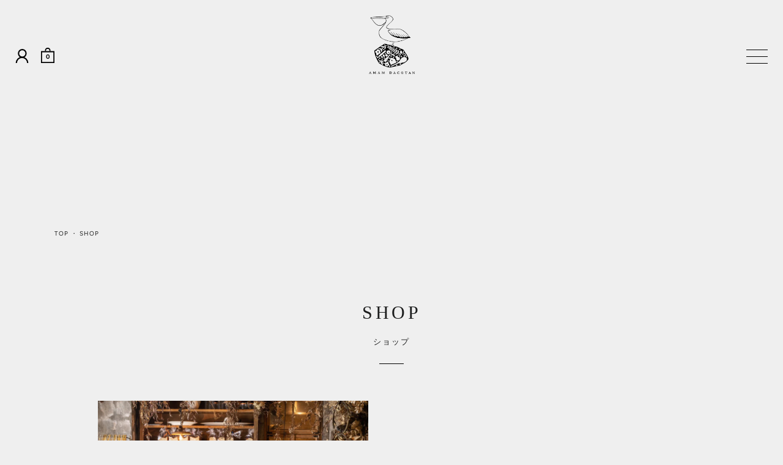

--- FILE ---
content_type: text/html; charset=utf-8
request_url: https://amamdacotan.com/pages/shop/
body_size: 20484
content:
<!doctype html>
<html class="no-js" lang="ja">
<head>

  <meta charset="utf-8">
  <meta name="viewport" content="width=device-width,initial-scale=1,maximum-scale=1,user-scalable=no">
  <meta http-equiv="X-UA-Compatible" content="IE=edge"><title>SHOP &ndash; amamdacotan
</title><meta property="og:type" content="website">
  <meta property="og:title" content="SHOP">

  
<meta property="og:url" content="https://amamdacotan.com/pages/shop">
<meta property="og:site_name" content="amamdacotan"><meta name="twitter:card" content="summary"><meta name="twitter:title" content="SHOP">
  <meta name="twitter:description" content="SHOP">

  
<script type="application/ld+json">
  {
    "@context": "http://schema.org",
    "@type": "BreadcrumbList",
  "itemListElement": [{
      "@type": "ListItem",
      "position": 1,
      "name": "Translation missing: ja.general.breadcrumb.home",
      "item": "https://amamdacotan.com"
    },{
          "@type": "ListItem",
          "position": 2,
          "name": "SHOP",
          "item": "https://amamdacotan.com/pages/shop"
        }]
  }
  </script><script type="application/ld+json">
  {
    "@context": "http://schema.org",
    "@type" : "Organization",
  "name" : "amamdacotan",
  "url" : "https://amamdacotan.com",
  "potentialAction": {
    "@type": "SearchAction",
    "target": "/search?q={search_term}",
    "query-input": "required name=search_term"
  }
  }
  </script><link rel="canonical" href="https://amamdacotan.com/pages/shop">

  <link rel="preload" as="style" href="//amamdacotan.com/cdn/shop/t/2/assets/theme.css?v=108369831771585559491631499653">
  <link rel="stylesheet" href="//amamdacotan.com/cdn/shop/t/2/assets/custom.css?date=20210615&v=117729008594212884831643852919">
  <link rel="stylesheet" href="//amamdacotan.com/cdn/shop/t/2/assets/site-search.css?v=84874453718421708161631499648">
  
   
	<link href="//amamdacotan.com/cdn/shop/t/2/assets/shop.css?v=2606186250636847041631499656" rel="stylesheet" type="text/css" media="all" /> 
  
  
  
  <link rel="preload" as="script" href="//amamdacotan.com/cdn/shop/t/2/assets/theme.min.js?v=148923060662142457071631499652">
  <link rel="preload" as="script" href="//amamdacotan.com/cdn/shop/t/2/assets/header-custom.js?v=35967446296078027751613136537">

  <link rel="preconnect" href="https://cdn.shopify.com">
  <link rel="preconnect" href="https://fonts.shopifycdn.com">
  <link rel="dns-prefetch" href="https://productreviews.shopifycdn.com">
  <link rel="dns-prefetch" href="//code.jquery.com/jquery-3.5.1.min.js"><link rel="preload" href="//amamdacotan.com/cdn/fonts/figtree/figtree_n4.3c0838aba1701047e60be6a99a1b0a40ce9b8419.woff2" as="font" type="font/woff2" crossorigin><style type="text/css">/* Fonts */

  @font-face {
  font-family: Figtree;
  font-weight: 400;
  font-style: normal;
  font-display: swap;
  src: url("//amamdacotan.com/cdn/fonts/figtree/figtree_n4.3c0838aba1701047e60be6a99a1b0a40ce9b8419.woff2") format("woff2"),
       url("//amamdacotan.com/cdn/fonts/figtree/figtree_n4.c0575d1db21fc3821f17fd6617d3dee552312137.woff") format("woff");
}


  @font-face {
  font-family: Figtree;
  font-weight: 400;
  font-style: normal;
  font-display: swap;
  src: url("//amamdacotan.com/cdn/fonts/figtree/figtree_n4.3c0838aba1701047e60be6a99a1b0a40ce9b8419.woff2") format("woff2"),
       url("//amamdacotan.com/cdn/fonts/figtree/figtree_n4.c0575d1db21fc3821f17fd6617d3dee552312137.woff") format("woff");
}

@font-face {
  font-family: Figtree;
  font-weight: 700;
  font-style: normal;
  font-display: swap;
  src: url("//amamdacotan.com/cdn/fonts/figtree/figtree_n7.2fd9bfe01586148e644724096c9d75e8c7a90e55.woff2") format("woff2"),
       url("//amamdacotan.com/cdn/fonts/figtree/figtree_n7.ea05de92d862f9594794ab281c4c3a67501ef5fc.woff") format("woff");
}

@font-face {
  font-family: Figtree;
  font-weight: 400;
  font-style: italic;
  font-display: swap;
  src: url("//amamdacotan.com/cdn/fonts/figtree/figtree_i4.89f7a4275c064845c304a4cf8a4a586060656db2.woff2") format("woff2"),
       url("//amamdacotan.com/cdn/fonts/figtree/figtree_i4.6f955aaaafc55a22ffc1f32ecf3756859a5ad3e2.woff") format("woff");
}

@font-face {
  font-family: Figtree;
  font-weight: 700;
  font-style: italic;
  font-display: swap;
  src: url("//amamdacotan.com/cdn/fonts/figtree/figtree_i7.06add7096a6f2ab742e09ec7e498115904eda1fe.woff2") format("woff2"),
       url("//amamdacotan.com/cdn/fonts/figtree/figtree_i7.ee584b5fcaccdbb5518c0228158941f8df81b101.woff") format("woff");
}

@font-face {
  font-family: Figtree;
  font-weight: 400;
  font-style: normal;
  font-display: swap;
  src: url("//amamdacotan.com/cdn/fonts/figtree/figtree_n4.3c0838aba1701047e60be6a99a1b0a40ce9b8419.woff2") format("woff2"),
       url("//amamdacotan.com/cdn/fonts/figtree/figtree_n4.c0575d1db21fc3821f17fd6617d3dee552312137.woff") format("woff");
}

@font-face {
  font-family: Figtree;
  font-weight: 600;
  font-style: normal;
  font-display: swap;
  src: url("//amamdacotan.com/cdn/fonts/figtree/figtree_n6.9d1ea52bb49a0a86cfd1b0383d00f83d3fcc14de.woff2") format("woff2"),
       url("//amamdacotan.com/cdn/fonts/figtree/figtree_n6.f0fcdea525a0e47b2ae4ab645832a8e8a96d31d3.woff") format("woff");
}

:root {

    /* Color variables */

    --color-text: 27, 28, 28;
    --color-text-foreground: 255, 255, 255;;

    --color-accent: 171, 140, 127;
    --color-accent-foreground: 255, 255, 255;

    --color-background: 239, 239, 239;
    --color-background-second: 229, 229, 229;
    --color-background-third: 221, 221, 221;
    --color-background-fourth: 234, 234, 234;

    /* Font variables */

    --font-stack-headings: Figtree, sans-serif;
    --font-weight-headings: 400;
    --font-style-headings: normal;

    --font-stack-body: Figtree, sans-serif;
    --font-weight-body: 400;--font-weight-body-bold: 700;--font-style-body: normal;

    --font-stack-menu: Figtree, sans-serif;
    --font-weight-menu: 400;--font-weight-menu-bold: 600;--font-style-menu: normal;

  }

</style><link rel="stylesheet" href="//amamdacotan.com/cdn/shop/t/2/assets/theme.css?v=108369831771585559491631499653">
  

  

  

  

  <script>window.performance && window.performance.mark && window.performance.mark('shopify.content_for_header.start');</script><meta id="shopify-digital-wallet" name="shopify-digital-wallet" content="/52601487529/digital_wallets/dialog">
<meta name="shopify-checkout-api-token" content="6939ee3e57e30ccd8ca7d4654781e5a8">
<script async="async" src="/checkouts/internal/preloads.js?locale=ja-JP"></script>
<script id="apple-pay-shop-capabilities" type="application/json">{"shopId":52601487529,"countryCode":"JP","currencyCode":"JPY","merchantCapabilities":["supports3DS"],"merchantId":"gid:\/\/shopify\/Shop\/52601487529","merchantName":"amamdacotan","requiredBillingContactFields":["postalAddress","email"],"requiredShippingContactFields":["postalAddress","email"],"shippingType":"shipping","supportedNetworks":["visa","masterCard","amex","jcb","discover"],"total":{"type":"pending","label":"amamdacotan","amount":"1.00"},"shopifyPaymentsEnabled":true,"supportsSubscriptions":true}</script>
<script id="shopify-features" type="application/json">{"accessToken":"6939ee3e57e30ccd8ca7d4654781e5a8","betas":["rich-media-storefront-analytics"],"domain":"amamdacotan.com","predictiveSearch":false,"shopId":52601487529,"locale":"ja"}</script>
<script>var Shopify = Shopify || {};
Shopify.shop = "hiraconchez.myshopify.com";
Shopify.locale = "ja";
Shopify.currency = {"active":"JPY","rate":"1.0"};
Shopify.country = "JP";
Shopify.theme = {"name":"Split","id":119096672425,"schema_name":"Split","schema_version":"2.6.5","theme_store_id":842,"role":"main"};
Shopify.theme.handle = "null";
Shopify.theme.style = {"id":null,"handle":null};
Shopify.cdnHost = "amamdacotan.com/cdn";
Shopify.routes = Shopify.routes || {};
Shopify.routes.root = "/";</script>
<script type="module">!function(o){(o.Shopify=o.Shopify||{}).modules=!0}(window);</script>
<script>!function(o){function n(){var o=[];function n(){o.push(Array.prototype.slice.apply(arguments))}return n.q=o,n}var t=o.Shopify=o.Shopify||{};t.loadFeatures=n(),t.autoloadFeatures=n()}(window);</script>
<script id="shop-js-analytics" type="application/json">{"pageType":"page"}</script>
<script defer="defer" async type="module" src="//amamdacotan.com/cdn/shopifycloud/shop-js/modules/v2/client.init-shop-cart-sync_0MstufBG.ja.esm.js"></script>
<script defer="defer" async type="module" src="//amamdacotan.com/cdn/shopifycloud/shop-js/modules/v2/chunk.common_jll-23Z1.esm.js"></script>
<script defer="defer" async type="module" src="//amamdacotan.com/cdn/shopifycloud/shop-js/modules/v2/chunk.modal_HXih6-AF.esm.js"></script>
<script type="module">
  await import("//amamdacotan.com/cdn/shopifycloud/shop-js/modules/v2/client.init-shop-cart-sync_0MstufBG.ja.esm.js");
await import("//amamdacotan.com/cdn/shopifycloud/shop-js/modules/v2/chunk.common_jll-23Z1.esm.js");
await import("//amamdacotan.com/cdn/shopifycloud/shop-js/modules/v2/chunk.modal_HXih6-AF.esm.js");

  window.Shopify.SignInWithShop?.initShopCartSync?.({"fedCMEnabled":true,"windoidEnabled":true});

</script>
<script>(function() {
  var isLoaded = false;
  function asyncLoad() {
    if (isLoaded) return;
    isLoaded = true;
    var urls = ["https:\/\/cdn.shopify.com\/s\/files\/1\/0526\/0148\/7529\/t\/2\/assets\/globo.formbuilder.init.js?v=1631499655\u0026shop=hiraconchez.myshopify.com"];
    for (var i = 0; i < urls.length; i++) {
      var s = document.createElement('script');
      s.type = 'text/javascript';
      s.async = true;
      s.src = urls[i];
      var x = document.getElementsByTagName('script')[0];
      x.parentNode.insertBefore(s, x);
    }
  };
  if(window.attachEvent) {
    window.attachEvent('onload', asyncLoad);
  } else {
    window.addEventListener('load', asyncLoad, false);
  }
})();</script>
<script id="__st">var __st={"a":52601487529,"offset":32400,"reqid":"ebb3a059-4eaf-4643-8d59-dbf9f5591cea-1769112956","pageurl":"amamdacotan.com\/pages\/shop","s":"pages-76009832617","u":"905adae01039","p":"page","rtyp":"page","rid":76009832617};</script>
<script>window.ShopifyPaypalV4VisibilityTracking = true;</script>
<script id="captcha-bootstrap">!function(){'use strict';const t='contact',e='account',n='new_comment',o=[[t,t],['blogs',n],['comments',n],[t,'customer']],c=[[e,'customer_login'],[e,'guest_login'],[e,'recover_customer_password'],[e,'create_customer']],r=t=>t.map((([t,e])=>`form[action*='/${t}']:not([data-nocaptcha='true']) input[name='form_type'][value='${e}']`)).join(','),a=t=>()=>t?[...document.querySelectorAll(t)].map((t=>t.form)):[];function s(){const t=[...o],e=r(t);return a(e)}const i='password',u='form_key',d=['recaptcha-v3-token','g-recaptcha-response','h-captcha-response',i],f=()=>{try{return window.sessionStorage}catch{return}},m='__shopify_v',_=t=>t.elements[u];function p(t,e,n=!1){try{const o=window.sessionStorage,c=JSON.parse(o.getItem(e)),{data:r}=function(t){const{data:e,action:n}=t;return t[m]||n?{data:e,action:n}:{data:t,action:n}}(c);for(const[e,n]of Object.entries(r))t.elements[e]&&(t.elements[e].value=n);n&&o.removeItem(e)}catch(o){console.error('form repopulation failed',{error:o})}}const l='form_type',E='cptcha';function T(t){t.dataset[E]=!0}const w=window,h=w.document,L='Shopify',v='ce_forms',y='captcha';let A=!1;((t,e)=>{const n=(g='f06e6c50-85a8-45c8-87d0-21a2b65856fe',I='https://cdn.shopify.com/shopifycloud/storefront-forms-hcaptcha/ce_storefront_forms_captcha_hcaptcha.v1.5.2.iife.js',D={infoText:'hCaptchaによる保護',privacyText:'プライバシー',termsText:'利用規約'},(t,e,n)=>{const o=w[L][v],c=o.bindForm;if(c)return c(t,g,e,D).then(n);var r;o.q.push([[t,g,e,D],n]),r=I,A||(h.body.append(Object.assign(h.createElement('script'),{id:'captcha-provider',async:!0,src:r})),A=!0)});var g,I,D;w[L]=w[L]||{},w[L][v]=w[L][v]||{},w[L][v].q=[],w[L][y]=w[L][y]||{},w[L][y].protect=function(t,e){n(t,void 0,e),T(t)},Object.freeze(w[L][y]),function(t,e,n,w,h,L){const[v,y,A,g]=function(t,e,n){const i=e?o:[],u=t?c:[],d=[...i,...u],f=r(d),m=r(i),_=r(d.filter((([t,e])=>n.includes(e))));return[a(f),a(m),a(_),s()]}(w,h,L),I=t=>{const e=t.target;return e instanceof HTMLFormElement?e:e&&e.form},D=t=>v().includes(t);t.addEventListener('submit',(t=>{const e=I(t);if(!e)return;const n=D(e)&&!e.dataset.hcaptchaBound&&!e.dataset.recaptchaBound,o=_(e),c=g().includes(e)&&(!o||!o.value);(n||c)&&t.preventDefault(),c&&!n&&(function(t){try{if(!f())return;!function(t){const e=f();if(!e)return;const n=_(t);if(!n)return;const o=n.value;o&&e.removeItem(o)}(t);const e=Array.from(Array(32),(()=>Math.random().toString(36)[2])).join('');!function(t,e){_(t)||t.append(Object.assign(document.createElement('input'),{type:'hidden',name:u})),t.elements[u].value=e}(t,e),function(t,e){const n=f();if(!n)return;const o=[...t.querySelectorAll(`input[type='${i}']`)].map((({name:t})=>t)),c=[...d,...o],r={};for(const[a,s]of new FormData(t).entries())c.includes(a)||(r[a]=s);n.setItem(e,JSON.stringify({[m]:1,action:t.action,data:r}))}(t,e)}catch(e){console.error('failed to persist form',e)}}(e),e.submit())}));const S=(t,e)=>{t&&!t.dataset[E]&&(n(t,e.some((e=>e===t))),T(t))};for(const o of['focusin','change'])t.addEventListener(o,(t=>{const e=I(t);D(e)&&S(e,y())}));const B=e.get('form_key'),M=e.get(l),P=B&&M;t.addEventListener('DOMContentLoaded',(()=>{const t=y();if(P)for(const e of t)e.elements[l].value===M&&p(e,B);[...new Set([...A(),...v().filter((t=>'true'===t.dataset.shopifyCaptcha))])].forEach((e=>S(e,t)))}))}(h,new URLSearchParams(w.location.search),n,t,e,['guest_login'])})(!0,!0)}();</script>
<script integrity="sha256-4kQ18oKyAcykRKYeNunJcIwy7WH5gtpwJnB7kiuLZ1E=" data-source-attribution="shopify.loadfeatures" defer="defer" src="//amamdacotan.com/cdn/shopifycloud/storefront/assets/storefront/load_feature-a0a9edcb.js" crossorigin="anonymous"></script>
<script data-source-attribution="shopify.dynamic_checkout.dynamic.init">var Shopify=Shopify||{};Shopify.PaymentButton=Shopify.PaymentButton||{isStorefrontPortableWallets:!0,init:function(){window.Shopify.PaymentButton.init=function(){};var t=document.createElement("script");t.src="https://amamdacotan.com/cdn/shopifycloud/portable-wallets/latest/portable-wallets.ja.js",t.type="module",document.head.appendChild(t)}};
</script>
<script data-source-attribution="shopify.dynamic_checkout.buyer_consent">
  function portableWalletsHideBuyerConsent(e){var t=document.getElementById("shopify-buyer-consent"),n=document.getElementById("shopify-subscription-policy-button");t&&n&&(t.classList.add("hidden"),t.setAttribute("aria-hidden","true"),n.removeEventListener("click",e))}function portableWalletsShowBuyerConsent(e){var t=document.getElementById("shopify-buyer-consent"),n=document.getElementById("shopify-subscription-policy-button");t&&n&&(t.classList.remove("hidden"),t.removeAttribute("aria-hidden"),n.addEventListener("click",e))}window.Shopify?.PaymentButton&&(window.Shopify.PaymentButton.hideBuyerConsent=portableWalletsHideBuyerConsent,window.Shopify.PaymentButton.showBuyerConsent=portableWalletsShowBuyerConsent);
</script>
<script data-source-attribution="shopify.dynamic_checkout.cart.bootstrap">document.addEventListener("DOMContentLoaded",(function(){function t(){return document.querySelector("shopify-accelerated-checkout-cart, shopify-accelerated-checkout")}if(t())Shopify.PaymentButton.init();else{new MutationObserver((function(e,n){t()&&(Shopify.PaymentButton.init(),n.disconnect())})).observe(document.body,{childList:!0,subtree:!0})}}));
</script>
<link id="shopify-accelerated-checkout-styles" rel="stylesheet" media="screen" href="https://amamdacotan.com/cdn/shopifycloud/portable-wallets/latest/accelerated-checkout-backwards-compat.css" crossorigin="anonymous">
<style id="shopify-accelerated-checkout-cart">
        #shopify-buyer-consent {
  margin-top: 1em;
  display: inline-block;
  width: 100%;
}

#shopify-buyer-consent.hidden {
  display: none;
}

#shopify-subscription-policy-button {
  background: none;
  border: none;
  padding: 0;
  text-decoration: underline;
  font-size: inherit;
  cursor: pointer;
}

#shopify-subscription-policy-button::before {
  box-shadow: none;
}

      </style>

<script>window.performance && window.performance.mark && window.performance.mark('shopify.content_for_header.end');</script>
  
  <script src="//code.jquery.com/jquery-3.5.1.min.js"></script><noscript>
    <link rel="stylesheet" href="//amamdacotan.com/cdn/shop/t/2/assets/theme.no-js.css?v=115616655028205881381612239373">
  </noscript>
  

<script>
	var Globo = Globo || {};
    var globoFormbuilderRecaptchaInit = function(){};
    Globo.FormBuilder = Globo.FormBuilder || {};
    Globo.FormBuilder.url = "https://form.globosoftware.net";
    Globo.FormBuilder.shop = {
        settings : {
            reCaptcha : {
                siteKey : ''
            },
            hideWaterMark : false,
            encryptionFormId : false,
            copyright: 'Powered by Globo <a href="https://apps.shopify.com/form-builder-contact-form" target="_blank">Contact Form</a>',
            scrollTop: true
        },
        pricing:{
            features:{
                fileUpload : 30,
                removeCopyright : true,
                bulkOrderForm: true,
                cartForm: true,
            }
        },
        configuration: {
            money_format:  "¥{{amount_no_decimals}}"
        },
        encryption_form_id : false
    };
    Globo.FormBuilder.forms = [];

    
    Globo.FormBuilder.page = {
        title : document.title,
        href : window.location.href,
        type: "page"
    };
    Globo.FormBuilder.assetFormUrls = [];
            Globo.FormBuilder.assetFormUrls[33284] = "//amamdacotan.com/cdn/shop/t/2/assets/globo.formbuilder.data.33284.js?v=27106723233077389901642068958";
            
</script>

<link rel="preload" href="//amamdacotan.com/cdn/shop/t/2/assets/globo.formbuilder.css?v=41083919034925090011645762479" as="style" onload="this.onload=null;this.rel='stylesheet'">
<noscript><link rel="stylesheet" href="//amamdacotan.com/cdn/shop/t/2/assets/globo.formbuilder.css?v=41083919034925090011645762479"></noscript>
<link rel="stylesheet" href="//amamdacotan.com/cdn/shop/t/2/assets/globo.formbuilder.css?v=41083919034925090011645762479">


<script>
    Globo.FormBuilder.__webpack_public_path__ = "//amamdacotan.com/cdn/shop/t/2/assets/"
</script>
<script src="//amamdacotan.com/cdn/shop/t/2/assets/globo.formbuilder.index.js?v=104759081911158387851642055089" defer></script>

<link href="https://monorail-edge.shopifysvc.com" rel="dns-prefetch">
<script>(function(){if ("sendBeacon" in navigator && "performance" in window) {try {var session_token_from_headers = performance.getEntriesByType('navigation')[0].serverTiming.find(x => x.name == '_s').description;} catch {var session_token_from_headers = undefined;}var session_cookie_matches = document.cookie.match(/_shopify_s=([^;]*)/);var session_token_from_cookie = session_cookie_matches && session_cookie_matches.length === 2 ? session_cookie_matches[1] : "";var session_token = session_token_from_headers || session_token_from_cookie || "";function handle_abandonment_event(e) {var entries = performance.getEntries().filter(function(entry) {return /monorail-edge.shopifysvc.com/.test(entry.name);});if (!window.abandonment_tracked && entries.length === 0) {window.abandonment_tracked = true;var currentMs = Date.now();var navigation_start = performance.timing.navigationStart;var payload = {shop_id: 52601487529,url: window.location.href,navigation_start,duration: currentMs - navigation_start,session_token,page_type: "page"};window.navigator.sendBeacon("https://monorail-edge.shopifysvc.com/v1/produce", JSON.stringify({schema_id: "online_store_buyer_site_abandonment/1.1",payload: payload,metadata: {event_created_at_ms: currentMs,event_sent_at_ms: currentMs}}));}}window.addEventListener('pagehide', handle_abandonment_event);}}());</script>
<script id="web-pixels-manager-setup">(function e(e,d,r,n,o){if(void 0===o&&(o={}),!Boolean(null===(a=null===(i=window.Shopify)||void 0===i?void 0:i.analytics)||void 0===a?void 0:a.replayQueue)){var i,a;window.Shopify=window.Shopify||{};var t=window.Shopify;t.analytics=t.analytics||{};var s=t.analytics;s.replayQueue=[],s.publish=function(e,d,r){return s.replayQueue.push([e,d,r]),!0};try{self.performance.mark("wpm:start")}catch(e){}var l=function(){var e={modern:/Edge?\/(1{2}[4-9]|1[2-9]\d|[2-9]\d{2}|\d{4,})\.\d+(\.\d+|)|Firefox\/(1{2}[4-9]|1[2-9]\d|[2-9]\d{2}|\d{4,})\.\d+(\.\d+|)|Chrom(ium|e)\/(9{2}|\d{3,})\.\d+(\.\d+|)|(Maci|X1{2}).+ Version\/(15\.\d+|(1[6-9]|[2-9]\d|\d{3,})\.\d+)([,.]\d+|)( \(\w+\)|)( Mobile\/\w+|) Safari\/|Chrome.+OPR\/(9{2}|\d{3,})\.\d+\.\d+|(CPU[ +]OS|iPhone[ +]OS|CPU[ +]iPhone|CPU IPhone OS|CPU iPad OS)[ +]+(15[._]\d+|(1[6-9]|[2-9]\d|\d{3,})[._]\d+)([._]\d+|)|Android:?[ /-](13[3-9]|1[4-9]\d|[2-9]\d{2}|\d{4,})(\.\d+|)(\.\d+|)|Android.+Firefox\/(13[5-9]|1[4-9]\d|[2-9]\d{2}|\d{4,})\.\d+(\.\d+|)|Android.+Chrom(ium|e)\/(13[3-9]|1[4-9]\d|[2-9]\d{2}|\d{4,})\.\d+(\.\d+|)|SamsungBrowser\/([2-9]\d|\d{3,})\.\d+/,legacy:/Edge?\/(1[6-9]|[2-9]\d|\d{3,})\.\d+(\.\d+|)|Firefox\/(5[4-9]|[6-9]\d|\d{3,})\.\d+(\.\d+|)|Chrom(ium|e)\/(5[1-9]|[6-9]\d|\d{3,})\.\d+(\.\d+|)([\d.]+$|.*Safari\/(?![\d.]+ Edge\/[\d.]+$))|(Maci|X1{2}).+ Version\/(10\.\d+|(1[1-9]|[2-9]\d|\d{3,})\.\d+)([,.]\d+|)( \(\w+\)|)( Mobile\/\w+|) Safari\/|Chrome.+OPR\/(3[89]|[4-9]\d|\d{3,})\.\d+\.\d+|(CPU[ +]OS|iPhone[ +]OS|CPU[ +]iPhone|CPU IPhone OS|CPU iPad OS)[ +]+(10[._]\d+|(1[1-9]|[2-9]\d|\d{3,})[._]\d+)([._]\d+|)|Android:?[ /-](13[3-9]|1[4-9]\d|[2-9]\d{2}|\d{4,})(\.\d+|)(\.\d+|)|Mobile Safari.+OPR\/([89]\d|\d{3,})\.\d+\.\d+|Android.+Firefox\/(13[5-9]|1[4-9]\d|[2-9]\d{2}|\d{4,})\.\d+(\.\d+|)|Android.+Chrom(ium|e)\/(13[3-9]|1[4-9]\d|[2-9]\d{2}|\d{4,})\.\d+(\.\d+|)|Android.+(UC? ?Browser|UCWEB|U3)[ /]?(15\.([5-9]|\d{2,})|(1[6-9]|[2-9]\d|\d{3,})\.\d+)\.\d+|SamsungBrowser\/(5\.\d+|([6-9]|\d{2,})\.\d+)|Android.+MQ{2}Browser\/(14(\.(9|\d{2,})|)|(1[5-9]|[2-9]\d|\d{3,})(\.\d+|))(\.\d+|)|K[Aa][Ii]OS\/(3\.\d+|([4-9]|\d{2,})\.\d+)(\.\d+|)/},d=e.modern,r=e.legacy,n=navigator.userAgent;return n.match(d)?"modern":n.match(r)?"legacy":"unknown"}(),u="modern"===l?"modern":"legacy",c=(null!=n?n:{modern:"",legacy:""})[u],f=function(e){return[e.baseUrl,"/wpm","/b",e.hashVersion,"modern"===e.buildTarget?"m":"l",".js"].join("")}({baseUrl:d,hashVersion:r,buildTarget:u}),m=function(e){var d=e.version,r=e.bundleTarget,n=e.surface,o=e.pageUrl,i=e.monorailEndpoint;return{emit:function(e){var a=e.status,t=e.errorMsg,s=(new Date).getTime(),l=JSON.stringify({metadata:{event_sent_at_ms:s},events:[{schema_id:"web_pixels_manager_load/3.1",payload:{version:d,bundle_target:r,page_url:o,status:a,surface:n,error_msg:t},metadata:{event_created_at_ms:s}}]});if(!i)return console&&console.warn&&console.warn("[Web Pixels Manager] No Monorail endpoint provided, skipping logging."),!1;try{return self.navigator.sendBeacon.bind(self.navigator)(i,l)}catch(e){}var u=new XMLHttpRequest;try{return u.open("POST",i,!0),u.setRequestHeader("Content-Type","text/plain"),u.send(l),!0}catch(e){return console&&console.warn&&console.warn("[Web Pixels Manager] Got an unhandled error while logging to Monorail."),!1}}}}({version:r,bundleTarget:l,surface:e.surface,pageUrl:self.location.href,monorailEndpoint:e.monorailEndpoint});try{o.browserTarget=l,function(e){var d=e.src,r=e.async,n=void 0===r||r,o=e.onload,i=e.onerror,a=e.sri,t=e.scriptDataAttributes,s=void 0===t?{}:t,l=document.createElement("script"),u=document.querySelector("head"),c=document.querySelector("body");if(l.async=n,l.src=d,a&&(l.integrity=a,l.crossOrigin="anonymous"),s)for(var f in s)if(Object.prototype.hasOwnProperty.call(s,f))try{l.dataset[f]=s[f]}catch(e){}if(o&&l.addEventListener("load",o),i&&l.addEventListener("error",i),u)u.appendChild(l);else{if(!c)throw new Error("Did not find a head or body element to append the script");c.appendChild(l)}}({src:f,async:!0,onload:function(){if(!function(){var e,d;return Boolean(null===(d=null===(e=window.Shopify)||void 0===e?void 0:e.analytics)||void 0===d?void 0:d.initialized)}()){var d=window.webPixelsManager.init(e)||void 0;if(d){var r=window.Shopify.analytics;r.replayQueue.forEach((function(e){var r=e[0],n=e[1],o=e[2];d.publishCustomEvent(r,n,o)})),r.replayQueue=[],r.publish=d.publishCustomEvent,r.visitor=d.visitor,r.initialized=!0}}},onerror:function(){return m.emit({status:"failed",errorMsg:"".concat(f," has failed to load")})},sri:function(e){var d=/^sha384-[A-Za-z0-9+/=]+$/;return"string"==typeof e&&d.test(e)}(c)?c:"",scriptDataAttributes:o}),m.emit({status:"loading"})}catch(e){m.emit({status:"failed",errorMsg:(null==e?void 0:e.message)||"Unknown error"})}}})({shopId: 52601487529,storefrontBaseUrl: "https://amamdacotan.com",extensionsBaseUrl: "https://extensions.shopifycdn.com/cdn/shopifycloud/web-pixels-manager",monorailEndpoint: "https://monorail-edge.shopifysvc.com/unstable/produce_batch",surface: "storefront-renderer",enabledBetaFlags: ["2dca8a86"],webPixelsConfigList: [{"id":"shopify-app-pixel","configuration":"{}","eventPayloadVersion":"v1","runtimeContext":"STRICT","scriptVersion":"0450","apiClientId":"shopify-pixel","type":"APP","privacyPurposes":["ANALYTICS","MARKETING"]},{"id":"shopify-custom-pixel","eventPayloadVersion":"v1","runtimeContext":"LAX","scriptVersion":"0450","apiClientId":"shopify-pixel","type":"CUSTOM","privacyPurposes":["ANALYTICS","MARKETING"]}],isMerchantRequest: false,initData: {"shop":{"name":"amamdacotan","paymentSettings":{"currencyCode":"JPY"},"myshopifyDomain":"hiraconchez.myshopify.com","countryCode":"JP","storefrontUrl":"https:\/\/amamdacotan.com"},"customer":null,"cart":null,"checkout":null,"productVariants":[],"purchasingCompany":null},},"https://amamdacotan.com/cdn","fcfee988w5aeb613cpc8e4bc33m6693e112",{"modern":"","legacy":""},{"shopId":"52601487529","storefrontBaseUrl":"https:\/\/amamdacotan.com","extensionBaseUrl":"https:\/\/extensions.shopifycdn.com\/cdn\/shopifycloud\/web-pixels-manager","surface":"storefront-renderer","enabledBetaFlags":"[\"2dca8a86\"]","isMerchantRequest":"false","hashVersion":"fcfee988w5aeb613cpc8e4bc33m6693e112","publish":"custom","events":"[[\"page_viewed\",{}]]"});</script><script>
  window.ShopifyAnalytics = window.ShopifyAnalytics || {};
  window.ShopifyAnalytics.meta = window.ShopifyAnalytics.meta || {};
  window.ShopifyAnalytics.meta.currency = 'JPY';
  var meta = {"page":{"pageType":"page","resourceType":"page","resourceId":76009832617,"requestId":"ebb3a059-4eaf-4643-8d59-dbf9f5591cea-1769112956"}};
  for (var attr in meta) {
    window.ShopifyAnalytics.meta[attr] = meta[attr];
  }
</script>
<script class="analytics">
  (function () {
    var customDocumentWrite = function(content) {
      var jquery = null;

      if (window.jQuery) {
        jquery = window.jQuery;
      } else if (window.Checkout && window.Checkout.$) {
        jquery = window.Checkout.$;
      }

      if (jquery) {
        jquery('body').append(content);
      }
    };

    var hasLoggedConversion = function(token) {
      if (token) {
        return document.cookie.indexOf('loggedConversion=' + token) !== -1;
      }
      return false;
    }

    var setCookieIfConversion = function(token) {
      if (token) {
        var twoMonthsFromNow = new Date(Date.now());
        twoMonthsFromNow.setMonth(twoMonthsFromNow.getMonth() + 2);

        document.cookie = 'loggedConversion=' + token + '; expires=' + twoMonthsFromNow;
      }
    }

    var trekkie = window.ShopifyAnalytics.lib = window.trekkie = window.trekkie || [];
    if (trekkie.integrations) {
      return;
    }
    trekkie.methods = [
      'identify',
      'page',
      'ready',
      'track',
      'trackForm',
      'trackLink'
    ];
    trekkie.factory = function(method) {
      return function() {
        var args = Array.prototype.slice.call(arguments);
        args.unshift(method);
        trekkie.push(args);
        return trekkie;
      };
    };
    for (var i = 0; i < trekkie.methods.length; i++) {
      var key = trekkie.methods[i];
      trekkie[key] = trekkie.factory(key);
    }
    trekkie.load = function(config) {
      trekkie.config = config || {};
      trekkie.config.initialDocumentCookie = document.cookie;
      var first = document.getElementsByTagName('script')[0];
      var script = document.createElement('script');
      script.type = 'text/javascript';
      script.onerror = function(e) {
        var scriptFallback = document.createElement('script');
        scriptFallback.type = 'text/javascript';
        scriptFallback.onerror = function(error) {
                var Monorail = {
      produce: function produce(monorailDomain, schemaId, payload) {
        var currentMs = new Date().getTime();
        var event = {
          schema_id: schemaId,
          payload: payload,
          metadata: {
            event_created_at_ms: currentMs,
            event_sent_at_ms: currentMs
          }
        };
        return Monorail.sendRequest("https://" + monorailDomain + "/v1/produce", JSON.stringify(event));
      },
      sendRequest: function sendRequest(endpointUrl, payload) {
        // Try the sendBeacon API
        if (window && window.navigator && typeof window.navigator.sendBeacon === 'function' && typeof window.Blob === 'function' && !Monorail.isIos12()) {
          var blobData = new window.Blob([payload], {
            type: 'text/plain'
          });

          if (window.navigator.sendBeacon(endpointUrl, blobData)) {
            return true;
          } // sendBeacon was not successful

        } // XHR beacon

        var xhr = new XMLHttpRequest();

        try {
          xhr.open('POST', endpointUrl);
          xhr.setRequestHeader('Content-Type', 'text/plain');
          xhr.send(payload);
        } catch (e) {
          console.log(e);
        }

        return false;
      },
      isIos12: function isIos12() {
        return window.navigator.userAgent.lastIndexOf('iPhone; CPU iPhone OS 12_') !== -1 || window.navigator.userAgent.lastIndexOf('iPad; CPU OS 12_') !== -1;
      }
    };
    Monorail.produce('monorail-edge.shopifysvc.com',
      'trekkie_storefront_load_errors/1.1',
      {shop_id: 52601487529,
      theme_id: 119096672425,
      app_name: "storefront",
      context_url: window.location.href,
      source_url: "//amamdacotan.com/cdn/s/trekkie.storefront.46a754ac07d08c656eb845cfbf513dd9a18d4ced.min.js"});

        };
        scriptFallback.async = true;
        scriptFallback.src = '//amamdacotan.com/cdn/s/trekkie.storefront.46a754ac07d08c656eb845cfbf513dd9a18d4ced.min.js';
        first.parentNode.insertBefore(scriptFallback, first);
      };
      script.async = true;
      script.src = '//amamdacotan.com/cdn/s/trekkie.storefront.46a754ac07d08c656eb845cfbf513dd9a18d4ced.min.js';
      first.parentNode.insertBefore(script, first);
    };
    trekkie.load(
      {"Trekkie":{"appName":"storefront","development":false,"defaultAttributes":{"shopId":52601487529,"isMerchantRequest":null,"themeId":119096672425,"themeCityHash":"9839071149192309683","contentLanguage":"ja","currency":"JPY","eventMetadataId":"acd26d8d-e03a-4784-96ce-d31bc9a5442a"},"isServerSideCookieWritingEnabled":true,"monorailRegion":"shop_domain","enabledBetaFlags":["65f19447"]},"Session Attribution":{},"S2S":{"facebookCapiEnabled":false,"source":"trekkie-storefront-renderer","apiClientId":580111}}
    );

    var loaded = false;
    trekkie.ready(function() {
      if (loaded) return;
      loaded = true;

      window.ShopifyAnalytics.lib = window.trekkie;

      var originalDocumentWrite = document.write;
      document.write = customDocumentWrite;
      try { window.ShopifyAnalytics.merchantGoogleAnalytics.call(this); } catch(error) {};
      document.write = originalDocumentWrite;

      window.ShopifyAnalytics.lib.page(null,{"pageType":"page","resourceType":"page","resourceId":76009832617,"requestId":"ebb3a059-4eaf-4643-8d59-dbf9f5591cea-1769112956","shopifyEmitted":true});

      var match = window.location.pathname.match(/checkouts\/(.+)\/(thank_you|post_purchase)/)
      var token = match? match[1]: undefined;
      if (!hasLoggedConversion(token)) {
        setCookieIfConversion(token);
        
      }
    });


        var eventsListenerScript = document.createElement('script');
        eventsListenerScript.async = true;
        eventsListenerScript.src = "//amamdacotan.com/cdn/shopifycloud/storefront/assets/shop_events_listener-3da45d37.js";
        document.getElementsByTagName('head')[0].appendChild(eventsListenerScript);

})();</script>
<script
  defer
  src="https://amamdacotan.com/cdn/shopifycloud/perf-kit/shopify-perf-kit-3.0.4.min.js"
  data-application="storefront-renderer"
  data-shop-id="52601487529"
  data-render-region="gcp-us-central1"
  data-page-type="page"
  data-theme-instance-id="119096672425"
  data-theme-name="Split"
  data-theme-version="2.6.5"
  data-monorail-region="shop_domain"
  data-resource-timing-sampling-rate="10"
  data-shs="true"
  data-shs-beacon="true"
  data-shs-export-with-fetch="true"
  data-shs-logs-sample-rate="1"
  data-shs-beacon-endpoint="https://amamdacotan.com/api/collect"
></script>
</head>
  


 <body id="shop" class="template-page template-page-shop">




  <div id="shopify-section-header" class="shopify-section mount-header"><!--<header id="site-header" class="site-header desktop-view--classic header-scroll">-->
<header id="site-header " class="site-header desktop-view--classic header-scroll">

	<!-- custom -->
  
	<div class="shopify-section_custom-header-pc">
    
		<!-- logo -->
		<h1 class="shopify-section_custom-header-pc_logo">
          	<a href="/">
				<img src="https://cdn.shopify.com/s/files/1/0526/0148/7529/files/header_amamdacotan_wh.png?v=1612355384" alt="amamdacotan" class="is-top">
              	<!--<img src="https://cdn.shopify.com/s/files/1/0526/0148/7529/files/top_header_logo.png?v=1616054184" alt="amamdacotan" class="is-top">-->
              	<img src="https://cdn.shopify.com/s/files/1/0526/0148/7529/files/header_amamdacotan_bk_6ed44aaa-2188-46a5-9d69-328232ff1fbf.png?v=1613127818" alt="amamdacotan" class="is-other">
          	</a>
		</h1>
		
    	<!-- main -->
		<div class="shopify-section_custom-header-pc_nav_left">
			<ul>
				<li>
					<a href="https://amamdacotan.com/collections/all-ropponmatsu/">
						TAKE OUT
						<span>テイクアウト 六本松店</span>
					</a>
				</li>
        <li>
					<a href="https://amamdacotan.com/collections/all-omotesando/">
						TAKE OUT
						<span>テイクアウト 表参道店</span>
					</a>
				</li>
				<li>
					<a href="https://amamdacotan.com/collections/cool/">
						REFRIGERATED SHIPPING
						<span>クール便</span>
					</a>
				</li>
			</ul>
		</div>

		<div class="shopify-section_custom-header-pc_nav_right">
			<ul>
        <li>
					<a href="https://amamdacotan.com/collections/goods/">
						GOODS
						<span>グッズ</span>
					</a>
				</li>
        <li>
					<a href="https://amamdacotan.com/blogs/journal/">
						JOURNAL
						<span>ジャーナル</span>
					</a>
				</li>        
        <li>
                    <a href="https://amamdacotan.com/blogs/news/">
                        NEWS
                        <span>お知らせ</span>
                    </a>
                </li>
                <li>
                    <a href="https://amamdacotan.com/pages/shop/">
                        SHOP
                        <span>ショップ</span>
                    </a>
                </li>
                <li>
                    <a href="https://amamdacotan.com/pages/brand/">
                        BRAND
                        <span>ブランド</span>
                    </a>
                </li>
            </ul>
			<div class="shopify-section_custom-header-pc_nav_icon">
				<div class="shopify-section_custom-header-pc_nav_icon_items">
                  	
                  		<a href="/account/login">
                          <img src="https://cdn.shopify.com/s/files/1/0526/0148/7529/files/header_icon_account_wh.svg?v=1613130417" alt="account" class="is-top">
                          <img src="https://cdn.shopify.com/s/files/1/0526/0148/7529/files/header_icon_account_bk.svg?v=1613130417" alt="account" class="is-other">
                      	</a>
                  	
				</div>
          		<span id="site-search-handle" class="site-search-handle　shopify-section_custom-header-pc_nav_icon_items" aria-label="Open search" title="Open search">

					<a href="/search">
						<span class="search-menu" aria-hidden="true">
							<svg version="1.1" class="svg search" xmlns="http://www.w3.org/2000/svg" xmlns:xlink="http://www.w3.org/1999/xlink" x="0px" y="0px" viewBox="0 0 24 27" style="enable-background:new 0 0 24 27; width: 24px; height: 27px;" xml:space="preserve"><path d="M10,2C4.5,2,0,6.5,0,12s4.5,10,10,10s10-4.5,10-10S15.5,2,10,2z M10,19c-3.9,0-7-3.1-7-7s3.1-7,7-7s7,3.1,7,7S13.9,19,10,19z"/><rect x="17" y="17" transform="matrix(0.7071 -0.7071 0.7071 0.7071 -9.2844 19.5856)" width="4" height="8"/></svg>
						</span>
					</a>

				</span>

				<span id="site-cart-handle" class="shopify-section_custom-header-pc_nav_icon_items site-cart-handle overlay" aria-label="Open cart" title="Open cart">

					<a href="/cart">
                		<span class="cart-menu" aria-hidden="true">
							<svg version="1.1" class="svg cart" xmlns="http://www.w3.org/2000/svg" xmlns:xlink="http://www.w3.org/1999/xlink" x="0px" y="0px" viewBox="0 0 24 27" style="enable-background:new 0 0 24 27; width: 24px; height: 27px;" xml:space="preserve"><g><path d="M0,6v21h24V6H0z M22,25H2V8h20V25z"/></g><g><path d="M12,2c3,0,3,2.3,3,4h2c0-2.8-1-6-5-6S7,3.2,7,6h2C9,4.3,9,2,12,2z"/></g></svg>
							<span class="count-holder"><span class="count">0</span></span>
                		</span>
              		</a>

				</span>
			</div>
		</div>
	</div>
  
  
  	<div class="shopify-section_custom-header-sp">
		<h1 class="shopify-section_custom-header-sp_logo">
            <a href="/">
              	<img src="https://cdn.shopify.com/s/files/1/0526/0148/7529/files/header_amamdacotan_wh.png?v=1612355384" alt="amamdacotan" class="is-top">
              	<!--<img src="https://cdn.shopify.com/s/files/1/0526/0148/7529/files/top_header_logo.png?v=1616054184" alt="amamdacotan" class="is-top">-->
            	<img src="https://cdn.shopify.com/s/files/1/0526/0148/7529/files/header_amamdacotan_bk_6ed44aaa-2188-46a5-9d69-328232ff1fbf.png?v=1613127818" alt="amamdacotan" class="is-other">
            </a>
		</h1>

		<div class="shopify-section_custom-header-sp_nav_icon">
			<div class="shopify-section_custom-header-sp_nav_icon_items">
              	
              		<a href="/account/login">
                      <img src="https://cdn.shopify.com/s/files/1/0526/0148/7529/files/header_icon_account_wh.svg?v=1613130417" alt="account" class="is-top">
                      <img src="https://cdn.shopify.com/s/files/1/0526/0148/7529/files/header_icon_account_bk.svg?v=1613130417" alt="account" class="is-other">
                  	</a>
              	
			</div>
			<span id="site-cart-handle" class="shopify-section_custom-header-sp_nav_icon_items site-cart-handle overlay" aria-label="Open cart" title="Open cart">

              <a href="/cart">
                <span class="cart-menu" aria-hidden="true">
                  <svg version="1.1" class="svg cart" xmlns="http://www.w3.org/2000/svg" xmlns:xlink="http://www.w3.org/1999/xlink" x="0px" y="0px" viewBox="0 0 24 27" style="enable-background:new 0 0 24 27; width: 24px; height: 27px;" xml:space="preserve"><g><path d="M0,6v21h24V6H0z M22,25H2V8h20V25z"/></g><g><path d="M12,2c3,0,3,2.3,3,4h2c0-2.8-1-6-5-6S7,3.2,7,6h2C9,4.3,9,2,12,2z"/></g></svg>
                  <span class="count-holder"><span class="count">0</span></span>
                </span>
              </a>

          </span>
		</div>
      
      	<button id="site-menu-handle" class="site-menu-handle hide portable--show" aria-label="Open menu" title="Open menu">
          <span class="hamburger-menu" aria-hidden="true"><span class="bar"></span></span>
        </button>
	</div>
  
  <!-- custom -->

    

    

  <!--</div>-->

  

    

  

</header>

<div id="site-nav--mobile" class="site-nav style--sidebar">

  <!-- navigation -->

  <div id="site-navigation" class="site-nav-container">
    
    <ul class="submenu mega-menu" aria-expanded="false">

      <div class="submenu-holder">
        <div class="submenu-masonry  without-promotion ">
          <li class="mega-link  has-babymenu ">

            <a class="menu-link" href="#">
              <span>TAKEOUT</span>

              <span class="icon"><svg width="15" height="11" viewBox="0 0 15 11" fill="none" xmlns="http://www.w3.org/2000/svg"><path fill-rule="evenodd" clip-rule="evenodd" d="M5.06067 4L1.06066 0L0 1.06066L4 5.06067L5.06066 6.12132L6.12132 5.06066L10.1213 1.06067L9.06066 8.79169e-06L5.06067 4Z" fill="black"></path></svg></span>

            </a>

            <div class="babymenu">
              <ul>

                <li><a class="menu-link" href="https://amamdacotan.com/collections/all-ropponmatsu"><span>ROPPONMATSU<span class="en">六本松店</span> </span></a></li>
                <li><a class="menu-link" href="https://amamdacotan.com/collections/all-omotesando"><span>OMOTESANDO<span class="en">表参道店</span> </span></a></li>

                

              </ul>
            </div>
          </li>
        </div>

      </div>

    </ul>
    <ul class="site-nav-item">
      
      <li><a class="footer-link" href="https://amamdacotan.com/collections/cool/">REFRIGERATED<br>SHIPPING</a></li>
      <li><a class="footer-link" href="https://amamdacotan.com/collections/goods/">GOODS</a></li>
      <li><a class="footer-link" href="https://amamdacotan.com/blogs/journal/">JOURNAL</a></li>
      <li><a class="footer-link" href="https://amamdacotan.com/blogs/news/">NEWS</a></li>
      <li><a class="footer-link" href="https://amamdacotan.com/pages/shop/">SHOP</a></li>
      <li><a class="footer-link" href="https://amamdacotan.com/pages/brand/">BRAND</a></li>
      <li><a title="CONTACT" href="https://hiraconchez.com/contact/" target="_blank">CONTACT</a></li>
    </ul>
    
    <div class="sns">
      <a href="https://www.instagram.com/amam_dacotan/" target="_blank">
        <svg xmlns="http://www.w3.org/2000/svg" viewBox="0 0 26 26">
          <path
                d="M13 2.4l5.2.1c1.3.1 1.9.3 2.4.4.6.2 1 .5 1.5 1s.7.9 1 1.5c.2.5.4 1.1.4 2.4.1 1.4.1 1.8.1 5.2l-.1 5.2c-.1 1.3-.3 1.9-.4 2.4-.2.6-.5 1-1 1.5s-.9.7-1.5 1c-.5.2-1.1.4-2.4.4-1.4.1-1.8.1-5.2.1s-3.9 0-5.2-.1-1.9-.3-2.4-.4c-.6-.2-1-.5-1.5-1s-.7-.9-1-1.5c-.2-.5-.4-1.1-.4-2.4-.1-1.4-.1-1.8-.1-5.2l.1-5.2c.1-1.3.3-1.9.4-2.4.2-.6.5-1 1-1.5s.9-.7 1.5-1c.5-.2 1.1-.4 2.4-.4 1.3-.1 1.7-.1 5.2-.1m0-2.3L7.7.2C6.3.2 5.4.4 4.5.7c-.8.4-1.5.8-2.3 1.5C1.5 3 1.1 3.7.7 4.5.4 5.4.2 6.3.1 7.7V13l.1 5.3c.1 1.4.3 2.3.6 3.1.3.9.8 1.6 1.5 2.3s1.4 1.2 2.3 1.5c.8.3 1.8.5 3.1.6 1.4.1 1.8.1 5.3.1l5.3-.1c1.4-.1 2.3-.3 3.1-.6.9-.3 1.6-.8 2.3-1.5s1.2-1.4 1.5-2.3c.3-.8.5-1.8.6-3.1.1-1.4.1-1.8.1-5.3l-.1-5.3c-.1-1.4-.3-2.3-.6-3.1-.3-.9-.8-1.6-1.5-2.3S22.3 1.1 21.4.8c-.8-.3-1.8-.5-3.1-.6S16.5.1 13 .1zm0 6.3c-3.7 0-6.6 3-6.6 6.6s3 6.6 6.6 6.6 6.6-3 6.6-6.6-2.9-6.6-6.6-6.6zm0 10.9c-2.4 0-4.3-1.9-4.3-4.3s1.9-4.3 4.3-4.3 4.3 1.9 4.3 4.3-1.9 4.3-4.3 4.3z">
          </path>
          <circle cx="19.9" cy="6.1" r="1.6"></circle>
        </svg>
      </a>
    </div>

    <ul class="site-nav-other_list">
      <li><a class="footer-link" href="https://amamdacotan.com/pages/privacy-policy/">プライバシーポリシー</a></li>
      <li><a class="footer-link" href="https://amamdacotan.com/pages/legal-notice/">特定商取引に基づく表記</a></li>
    </ul>

    </div>

    <!-- filters -->

    

    <!-- search -->

    <div id="site-search" class="site-nav-container" tabindex="-1">

      <div class="site-nav-container-last">

        <p class="title">Search</p>

        <form action="/search" method="get" class="input-group search-bar ajax" role="search" autocomplete="off">
  
  <input type="search" name="q" value="" placeholder="キーワード" class="input-group-field" aria-label="キーワード" autocomplete="off" autocorrect="off" autocapitalize="off" spellcheck="false">
 
  
  
  	<input type="hidden" name="options[prefix]" value="last" />
  
  
  
  <input type="hidden" name="type" value="product,article,page" />
  
  <span class="input-group-btn">
    <button type="submit" class="btn icon-fallback-text" aria-label="Search">
      <span class="icon icon-search" aria-hidden="true"><svg version="1.1" class="svg search" xmlns="http://www.w3.org/2000/svg" xmlns:xlink="http://www.w3.org/1999/xlink" x="0px" y="0px" viewBox="0 0 24 27" style="enable-background:new 0 0 24 27; width: 24px; height: 27px;" xml:space="preserve"><path d="M10,2C4.5,2,0,6.5,0,12s4.5,10,10,10s10-4.5,10-10S15.5,2,10,2z M10,19c-3.9,0-7-3.1-7-7s3.1-7,7-7s7,3.1,7,7S13.9,19,10,19z"/><rect x="17" y="17" transform="matrix(0.7071 -0.7071 0.7071 0.7071 -9.2844 19.5856)" width="4" height="8"/></svg></span>
    </button>
  </span>
</form>


        <div class="top">
          <div id="search-results" class="search-results predictive-search "></div>
        </div>

        <div id="site-search-footer"></div>

      </div>

    </div>

    <!-- cart -->
    
    <div id="site-cart" class="site-nav-container" tabindex="-1">

      <div class="site-nav-container-last">

        <div class="site-cart-heading">

          <p class="title">Cart</p>
          
          <p class="subtitle" data-added-singular="{{ count }} 商品がカートに追加されました" data-added-plural="{{ count }} 商品がカートに追加されました">0 点の商品がカートに入っています。</p> 

        </div>

        <div class="top">

          
            <form action="/cart" method="post" novalidate class="cart" id="site-cart-form-sidebar" onsubmit="return inputCheck()">

  <div class="cart-holder" data-items="0">

    <div class="cart-items"></div><!--<textarea name="note" id="cartSpecialInstructions" placeholder="備考欄" aria-label="備考欄"></textarea>--><div class="pick_up_time" style="display: block;"><label>受取時間(必須)<br><span style="font-size: 10px;">(テイクアウト商品を注文する場合はご入力ください)</span></label><br><input id="datetimepicker" type="text" name="note" value="" readonly style="margin-bottom: 40px;"/>
      <input type="hidden" id="datetimepickerFlg" value="2" readonly disabled>
    </div>
    <div class="tel" style="display: block;">
      <label>電話番号(必須)</label><br>
      <input type="text" name="attributes[電話番号]" value="" required style="margin-bottom: 40px;"/>
    </div>

    <div class="cart-out">

      <div id="CartDetails"></div>

      <p id="CartTotal">合計： <span>¥0</span></p>
      <small>配送料は購入手続き時に計算されます。</small>

      <!--<p class="custom_attention"><span class="red">受取時間・電話番号を入力してください</span></p>--><p class="custom_attention">
          ※こちらのテイクアウトの受け取りはになります。</p>
        
<div class="cart-actions" style="margin-top: 20px;"><button class="button accent" style="margin-right: 10px;">カート内容を変更する</button><input type="submit" name="checkout" value="ご注文手続きへすすむ" ></div>
      <!--<p class="custom_attention">
        【決済方法についてのお知らせ】<br>
        現在JCBカードのご利用は出来ません。<br>
        近日中にご利用可能となります。<br>
        ご不便をお掛けしており申し訳ございません。
      </p>-->

    </div>

  </div>

  <div class="cart-continue">
    <a href="/collections/all" class="button color">
      お買い物を続ける
    </a>
  </div>

</form>

<style type="text/css">
  .custom_disabled {
    pointer-events: none;
    opacity: 0.7;
  }
  .custom_attention,
  .custom_attention span{
    font-size: 12px;
    margin: 25px 0 0;
    font-weight: bold;
  }
  .custom_attention .red{
    color: #B80000;
  }
</style><script>
      function inputCheck() {

        /* 時間確認用 */

        //現在の日時
        let now = new Date();
        //let now = new Date('2021/12/21 09:34:56');
        //現在の時間
        let h = now.getHours();

        //初期化
        var cart_start_date;
        var default_date;

        // 10:00以降は翌日のみ
        if ( h > 9 ) {
          now.setDate( now.getDate() + 1 );
        }
        //翌日が水曜日の場合は1日加算
        /* if (now.getDay() == 3) {
          now.setDate( now.getDate() + 1 );
        } */
        // 第2第4木曜日ははもう一度加算
        /* if (now.getDay() == 4) {
          if ( parseInt((now.getDate() - 1)/7) == 1 || parseInt((now.getDate() - 1)/7) == 3) {
            now.setDate(now.getDate() + 1);
          }
        } */

        /*カレンダー開始日時セット*/
        var yearNum = now.getFullYear();
        var monthNum = now.getMonth() + 1 ;
        var dayNum = now.getDate();

        cart_start_date = String( yearNum ) + "-" 
        + String( monthNum ) + "-"
        + String( dayNum );

        default_date = cart_start_date + ' 12:00';

        /*カレンダー終了日時セット*/
        var cart_end_date = cart_start_date;
        cart_end_datetime = cart_end_date + ' 18:00';

        cart_start_date = new Date(cart_start_date.replace(/-/g,"/"));
        cart_end_date = new Date(cart_end_datetime.replace(/-/g,"/"));

        //入力された日付
        var chk_date = new Date($('#datetimepicker').val().replace(/-/g,"/"));

        if ( $('#datetimepickerFlg').val() == 2 ) {
          alert("受取可能な日付の指定がされていません。\nカレンダーより受取可能な日付をご選択ください。\n（当日予約はAM9:00までとなります）");
          return false;
        } else if ( $('#datetimepickerFlg').val() == 1 ) {
          alert("お時間の指定がされていません。\nカレンダーより受取可能な時間をご選択ください。");
          return false;
        } else if ( $('input[name="attributes[電話番号]"]').val() == '' ) {
          alert("電話番号を入力してください。");
          return false;
        } else {
          if ( chk_date >= cart_start_date && chk_date <= cart_end_date ) {
            if(!confirm('表参道店の商品を購入いたします。よろしいですか？')){
              return false;
            }
          } else {
            alert("当日注文の受付時間を超えたため、受け取り可能な日時の範囲が更新されました。\n画面を再読み込みの上、購入手続きを行ってください。");
            return false;
          }
        }

      }
    </script><link href="https://cdn.jsdelivr.net/npm/jquery-datetimepicker@2.5.20/jquery.datetimepicker.css" rel="stylesheet" type="text/css" media="all" />
  <script src="https://cdn.jsdelivr.net/npm/jquery-datetimepicker@2.5.20/build/jquery.datetimepicker.full.min.js"></script>
  <script src="https://ajax.googleapis.com/ajax/libs/jqueryui/1.9.2/jquery-ui.min.js" defer="defer"></script><script type="text/javascript">
      $(function(){

        //現在の日時
        let now = new Date();
        //let now = new Date('2021/12/21 09:34:56');
        //現在の時間
        let h = now.getHours();

        //初期化
        var cart_start_date;
        var default_date;

        // 10:00以降は翌日のみ
        if ( h > 9 ) {
          now.setDate( now.getDate() + 1 );
        }
        //翌日が水曜日の場合は1日加算
        /* if (now.getDay() == 3) {
          now.setDate( now.getDate() + 1 );
        } */
        // 第2第4木曜日ははもう一度加算
        /* if (now.getDay() == 4) {
          if ( parseInt((now.getDate() - 1)/7) == 1 || parseInt((now.getDate() - 1)/7) == 3) {
            now.setDate(now.getDate() + 1);
          }
        } */

        /*カレンダー開始日時セット*/
        var yearNum = now.getFullYear();
        var monthNum = now.getMonth() + 1 ;
        var dayNum = now.getDate();

        cart_start_date = String( yearNum ) + "-" 
        + String( monthNum ) + "-"
        + String( dayNum );

        default_date = cart_start_date + ' 12:00';

        /*カレンダー終了日時セット*/
        var cart_end_date = cart_start_date;
        cart_end_datetime = cart_end_date + ' 18:00';

        console.log(cart_start_date);
        if (cart_start_date == '2022-4-10' || cart_start_date == '2022-4-11' || cart_start_date == '2022-4-12' || cart_start_date == '2022-4-13') {
          var allowTimesArr = ['13:00', '14:00', '15:00', '16:00', '17:00', '18:00', '19:00'];
        } else {
          var allowTimesArr = ['12:00', '13:00', '14:00', '15:00', '16:00', '17:00', '18:00'];
        }

        $.datetimepicker.setLocale('ja');
        $("#datetimepicker").datetimepicker({
          minDate: cart_start_date,
          maxDate: cart_end_date,
          allowTimes:allowTimesArr,
          beforeShowDay: function (date) {
            if (date.getDay() == 3) {
              // 水曜日
              //return [false, 'ui-state-disabled'];
              return [true, ''];
            } else {
              // 水曜日以外
              return [true, ''];
            }
          },
          format: 'Y-m-d H:i',
          lang: 'ja',
          onChangeDateTime:function(dp,$input){

            var input_date = new Date($input.val().replace(/-/g,"/"));
            var chk_start_date = new Date(cart_start_date.replace(/-/g,"/"));
            var chk_end_date = new Date(cart_end_datetime.replace(/-/g,"/"));

            if ( input_date >= chk_start_date && input_date <= chk_end_date ) {
              if ( $input.val().match(/12:00/) || $input.val().match(/13:00/) || $input.val().match(/14:00/) || $input.val().match(/15:00/) || $input.val().match(/16:00/) || $input.val().match(/17:00/) || $input.val().match(/18:00/)) {
                $("#datetimepickerFlg").val(0);
              } else {
                $("#datetimepickerFlg").val(1);
              }
            } else {
              $("#datetimepickerFlg").val(2);
            }
          }
        });
        default_date = "";
        $("#datetimepicker").val(default_date);
      });
    </script>
          

        </div>

      </div>

    </div>

    <!-- close button -->

    <button id="site-close-handle" class="site-close-handle" aria-label="Close sidebar" title="Close sidebar">
      <span class="hamburger-menu active" aria-hidden="true"><span class="bar animate"></span></span>
    </button>

  
</div>

</div>

  <main class="wrapper main-content" id="main" role="main">

    <div class="shopify-section">
  
  
<div class="shopify-section_custom-breadcrumb ">
  
<nav class="breadcrumb" role="navigation" aria-label="breadcrumbs">
  <a href="/" title="TOP">TOP</a>

  
    <span aria-hidden="true"> ・ </span>
    <span>SHOP</span>

  
</nav>
  
</div>

	
		<!-- custom shop -->
		<div class="shopify-section_custom-shop">
			<div class="shopify-section_custom-shop_inner">

				<h1 class="shopify-section_custom-shop_inner_title">
					SHOP<span>ショップ</span>
				</h1>

				<section class="shopify-section_custom-shop_inner_display">
					<figure class="image">
						<img src="https://cdn.shopify.com/s/files/1/0526/0148/7529/files/amamu_dacotan_fix.png?v=1623064447" alt="AMAM DACOTAN 六本松店">
					</figure>
					<div class="info">
						<h2 class="info_shopname">AMAM DACOTAN 六本松店</h2>
						<p class="info_address">
							〒810-0044<br>
							福岡県福岡市中央区六本松３丁目７−６
						</p>
                      <!--
						<p class="info_tel">
							TEL：092-738-4666
						</p>
                      -->
						<div class="info_link">
							<a href="https://www.google.com/maps/dir//%E3%82%A2%E3%83%9E%E3%83%A0%E3%83%80%E3%82%B3%E3%82%BF%E3%83%B3+%E5%85%AD%E6%9C%AC%E6%9D%BE%E5%BA%97/data=!4m6!4m5!1m1!4e2!1m2!1m1!1s0x3541934b41f180c3:0x1333ebceaa3e8f72?sa=X&ved=2ahUKEwi4ocmEtZz0AhXVfd4KHTTXBywQ9Rd6BAhEEAU" target="_blank" class="btn-map">MAP</a>
						</div>
					</div>
				</section>

				<section class="shopify-section_custom-shop_inner_display">
					<figure class="image">
						<img src="https://cdn.shopify.com/s/files/1/0599/8631/3386/files/omotesando.jpg?v=1637049568" alt="AMAM DACOTAN 表参道店">
					</figure>
					<div class="info">
						<h2 class="info_shopname">AMAM DACOTAN 表参道店</h2>
						<p class="info_address">
							〒107-0061<br>
							東京都港区北青山３丁目７−６
						</p>
                      <!--
						<p class="info_tel">
							TEL：03-3498-2456
						</p>
                      -->
						<div class="info_link">
							<a href="https://www.google.com/maps/dir/33.5783606,130.3804802/%E3%82%A2%E3%83%9E%E3%83%A0%E3%83%80%E3%82%B3%E3%82%BF%E3%83%B3+%E8%A1%A8%E5%8F%82%E9%81%93%E5%BA%97/@34.5467475,130.583179,6z/data=!3m1!4b1!4m9!4m8!1m1!4e1!1m5!1m1!1s0x60188d3adfee4ea5:0x65cf5b0328cba22!2m2!1d139.7111108!2d35.66451" target="_blank" class="btn-map">MAP</a>
						</div>
					</div>
				</section>

				<section class="shopify-section_custom-shop_inner_display">
					<figure class="image">
						<img src="https://cdn.shopify.com/s/files/1/0526/0148/7529/files/dacotan_cafe_fix.png?v=1623064461" alt="DACOTAN CAFE">
					</figure>
					<div class="info">
						<h2 class="info_shopname">DACOTAN CAFE</h2>
						<p class="info_address">
							〒810-0044<br>
							福岡県福岡市中央区六本松３丁目７−８
						</p>
                      <!--
						<p class="info_tel">
							TEL：092-738-4666
						</p>
                      -->
						<div class="info_link">
							<a href="https://www.google.com/maps/dir//DACOTAN+CAFE/data=!4m6!4m5!1m1!4e2!1m2!1m1!1s0x35419396cba16689:0xd459221eb5fb54fc?sa=X&ved=2ahUKEwjN6ea8tZz0AhW8JzQIHYFLASMQ9Rd6BAhcEAM" target="_blank" class="btn-map">MAP</a>
							<!--<a href="" target="_blank" class="btn-shop">SHOP HP</a>-->
						</div>
					</div>
				</section>

				<section class="shopify-section_custom-shop_inner_display">
					<figure class="image">
						<img src="https://cdn.shopify.com/s/files/1/0526/0148/7529/files/dacomecca_fix.png?v=1623064476" alt="DACOMECCA">
					</figure>
					<div class="info">
						<h2 class="info_shopname">DACOMECCA</h2>
						<p class="info_address">
							〒812-0011<br>
							福岡県福岡市博多区博多駅前４丁目１４−１
						</p>
                      <!--
						<p class="info_tel">
							TEL：092-477-1050
						</p>
                      -->
						<div class="info_link">
							<a href="https://www.google.com/maps/dir/33.5783606,130.3804802/DACOMECCA/@33.5807939,130.3838449,14z/data=!3m1!4b1!4m9!4m8!1m1!4e1!1m5!1m1!1s0x3541911ec138f4e3:0x2a5394b017eed42c!2m2!1d130.4193439!2d33.5874397" target="_blank" class="btn-map">MAP</a>
						</div>
					</div>
				</section>

			</div>
		</div>
		<!-- custom shop END -->

</div>


<div id="shopify-section-text-columns-with-icons" class="shopify-section"></div><div id="shopify-section-footer" class="shopify-section mount-footer"><!-- custom -->
<div class="shopify-section_custom-footer">
  <div class="shopify-section_custom-footer_inner">

    <!-- logo -->
    <h1 class="shopify-section_custom-footer_logo">
      <a href="https://amamdacotan.com"><img src="https://cdn.shopify.com/s/files/1/0526/0148/7529/files/footer_amamdacotan.png?v=1612337528" alt="AMAM DACOTAN"></a>
    </h1>

    <!-- main -->
    <div class="shopify-section_custom-footer_mainmenu">
      <ul>
        <li><a class="footer-link" href="https://amamdacotan.com/collections/all-ropponmatsu/">TAKE OUT 六本松店</a></li>
        <li><a class="footer-link" href="https://amamdacotan.com/collections/all-omotesando/">TAKE OUT 表参道店</a></li>
        <li><a class="footer-link" href="https://amamdacotan.com/collections/cool/">REFRIGERATED SHIPPING</a></li>
        <li><a class="footer-link" href="https://amamdacotan.com/collections/goods/">GOODS</a></li>
        <li><a class="footer-link" href="https://amamdacotan.com/blogs/journal/">JOURNAL</a></li>
        <li><a class="footer-link" href="https://amamdacotan.com/blogs/news/">NEWS</a></li>
        <li><a class="footer-link" href="https://amamdacotan.com/pages/shop/">SHOP</a></li>
        <li><a class="footer-link" href="https://amamdacotan.com/pages/brand/">BRAND</a></li>
      </ul>
    </div>

    <!-- sns -->
    <div class="shopify-section_custom-footer_sns">
      <a href="https://www.instagram.com/amam_dacotan/" target="_blank" aria-label="Instagram">
        <span class="icon large" aria-hidden="true">
          <svg xmlns="http://www.w3.org/2000/svg" viewBox="0 0 26 26">
          <path
                d="M13 2.4l5.2.1c1.3.1 1.9.3 2.4.4.6.2 1 .5 1.5 1s.7.9 1 1.5c.2.5.4 1.1.4 2.4.1 1.4.1 1.8.1 5.2l-.1 5.2c-.1 1.3-.3 1.9-.4 2.4-.2.6-.5 1-1 1.5s-.9.7-1.5 1c-.5.2-1.1.4-2.4.4-1.4.1-1.8.1-5.2.1s-3.9 0-5.2-.1-1.9-.3-2.4-.4c-.6-.2-1-.5-1.5-1s-.7-.9-1-1.5c-.2-.5-.4-1.1-.4-2.4-.1-1.4-.1-1.8-.1-5.2l.1-5.2c.1-1.3.3-1.9.4-2.4.2-.6.5-1 1-1.5s.9-.7 1.5-1c.5-.2 1.1-.4 2.4-.4 1.3-.1 1.7-.1 5.2-.1m0-2.3L7.7.2C6.3.2 5.4.4 4.5.7c-.8.4-1.5.8-2.3 1.5C1.5 3 1.1 3.7.7 4.5.4 5.4.2 6.3.1 7.7V13l.1 5.3c.1 1.4.3 2.3.6 3.1.3.9.8 1.6 1.5 2.3s1.4 1.2 2.3 1.5c.8.3 1.8.5 3.1.6 1.4.1 1.8.1 5.3.1l5.3-.1c1.4-.1 2.3-.3 3.1-.6.9-.3 1.6-.8 2.3-1.5s1.2-1.4 1.5-2.3c.3-.8.5-1.8.6-3.1.1-1.4.1-1.8.1-5.3l-.1-5.3c-.1-1.4-.3-2.3-.6-3.1-.3-.9-.8-1.6-1.5-2.3S22.3 1.1 21.4.8c-.8-.3-1.8-.5-3.1-.6S16.5.1 13 .1zm0 6.3c-3.7 0-6.6 3-6.6 6.6s3 6.6 6.6 6.6 6.6-3 6.6-6.6-2.9-6.6-6.6-6.6zm0 10.9c-2.4 0-4.3-1.9-4.3-4.3s1.9-4.3 4.3-4.3 4.3 1.9 4.3 4.3-1.9 4.3-4.3 4.3z">
          </path>
          <circle cx="19.9" cy="6.1" r="1.6"></circle>
          </svg>
        </span>
      </a>
    </div>

    <!-- submenu -->
    <div class="shopify-section_custom-footer_submenu">
      <ul>
        <li><a class="footer-link" href="https://amamdacotan.com/">sitemap</a></li>
        <li><a class="footer-link" href="https://amamdacotan.com/pages/privacy-policy/">privacy policy</a></li>
        <li><a class="footer-link" href="https://amamdacotan.com/pages/legal-notice/">特定商取引に基づく表記</a></li>
      </ul>
    </div>

    <!-- contact -->
    <div class="shopify-section_custom-footer_contact">
      <span class="info"></span>
      <div class="caption rte">
        <p><a title="CONTACT" href="https://hiraconchez.com/contact/" target="_blank">CONTACT</a></p>
      </div>
    </div>

    <!-- copyright -->
    <div class="shopify-section_custom-footer_copy">
      <span>&copy; <a href="https://amamdacotan.com">AMAMDACOTAN, inc.</a></span>
      <span> </span>
    </div>

  </div>
</div>
<!-- custom END --><style data-shopify>#shopify-section-footer:after, #shopify-section-footer:before, .site-footer {
    background: #1c1c1c !important;
  }
  .site-footer, .site-footer .site-box {
    background: #1c1c1c !important;
    color: #ffffff;
  }
  .site-footer .site-box {
    border-right: 1px solid rgba(255, 255, 255, 0.08) !important;
  }
  .site-footer a {
    color: #ffffff;
  }
  .site-footer a:hover, .site-footer a.hover {
    color: ;
  }
  .site-footer input[type="submit"] {
    background: rgba(255, 255, 255, 0.12);
    color: #ffffff;
  }
  .site-footer input:not([type="submit"]) {
    background: rgba(255, 255, 255, 0.06) !important;
    color: #ffffff !important;
  }
  .site-footer input:not([type="submit"]):focus {
    background: rgba(255, 255, 255, 0.1) !important;
  }.site-footer input::placeholder { color: rgba(255, 255, 255, 0.66); }
  .site-footer input::-ms-input-placeholder { color: rgba(255, 255, 255, 0.66); }
  .site-footer input::-webkit-input-placeholder { color: rgba(255, 255, 255, 0.66); }</style></div></main>

  <div id="site-overlay" class="site-overlay"></div>
<script type="text/javascript">
    jQuery.themeAssets = {
      arrowDown: '<svg version="1.1" xmlns="http://www.w3.org/2000/svg" xmlns:xlink="http://www.w3.org/1999/xlink" x="0px" y="0px" viewBox="0 0 12 8" style="enable-background:new 0 0 12 8; width: 12px; height: 8px;" xml:space="preserve"><polyline points="0,2 2,0 6,4 10,0 12,2 6,8 0,2 "/></svg>',
      arrowRight: '<svg xmlns="http://www.w3.org/2000/svg" preserveAspectRatio="xMidYMid" style="width:21px; height: 10px;" viewBox="0 0 21 10"><path d="M21.000,5.000 L15.000,10.000 L15.000,6.000 L-0.000,6.000 L-0.000,4.000 L15.000,4.000 L15.000,0.000 L21.000,5.000 Z" /></svg>',
      iconHeart: '<svg version="1.1" xmlns="http://www.w3.org/2000/svg" xmlns:xlink="http://www.w3.org/1999/xlink" x="0px" y="0px" viewBox="0 0 25 25" style="enable-background:new 0 0 25 25; width: 25px; height: 25px;" xml:space="preserve"><g transform="translate(0,-952.36218)"><path d="M1.8,956.2c-2.4,2.4-2.4,6.3,0,8.8l10.6,10.8c3.5-3.6,7.1-7.2,10.6-10.8c2.4-2.4,2.4-6.3,0-8.8c-2.4-2.4-6.2-2.4-8.6,0l-1.9,2l-2-2C8,953.8,4.2,953.8,1.8,956.2z"/></g></svg>',
      iconTwitter: '<svg xmlns="http://www.w3.org/2000/svg" viewBox="0 0 26 26"><path d="M25.83 5.57c-.94.47-2 .7-3.05.82 1.06-.7 1.88-1.64 2.35-2.94-1.06.6-2.1 1.06-3.4 1.3-.94-1.06-2.35-1.64-3.87-1.64-2.94 0-5.28 2.35-5.28 5.28 0 .47 0 .82.12 1.17-4.47-.23-8.35-2.34-10.93-5.5-.47.82-.7 1.64-.7 2.7 0 1.88.94 3.4 2.35 4.46a4.25 4.25 0 0 1-2.35-.7v.12c0 2.58 1.88 4.7 4.23 5.17-.47 0-.94.12-1.4.12-.35 0-.7 0-.94-.12.6 2.1 2.58 3.64 4.93 3.64-1.88 1.53-4.1 2.35-6.58 2.35-.47 0-.82 0-1.3-.12C2.35 23.18 5.17 24 8.1 24c9.75 0 15.03-8.1 15.03-15.03v-.7a9.91 9.91 0 0 0 2.7-2.7z"/></svg>',
      iconInstagram: '<svg xmlns="http://www.w3.org/2000/svg" viewBox="0 0 26 26"><path d="M13 2.4l5.2.1c1.3.1 1.9.3 2.4.4.6.2 1 .5 1.5 1s.7.9 1 1.5c.2.5.4 1.1.4 2.4.1 1.4.1 1.8.1 5.2l-.1 5.2c-.1 1.3-.3 1.9-.4 2.4-.2.6-.5 1-1 1.5s-.9.7-1.5 1c-.5.2-1.1.4-2.4.4-1.4.1-1.8.1-5.2.1s-3.9 0-5.2-.1-1.9-.3-2.4-.4c-.6-.2-1-.5-1.5-1s-.7-.9-1-1.5c-.2-.5-.4-1.1-.4-2.4-.1-1.4-.1-1.8-.1-5.2l.1-5.2c.1-1.3.3-1.9.4-2.4.2-.6.5-1 1-1.5s.9-.7 1.5-1c.5-.2 1.1-.4 2.4-.4 1.3-.1 1.7-.1 5.2-.1m0-2.3L7.7.2C6.3.2 5.4.4 4.5.7c-.8.4-1.5.8-2.3 1.5C1.5 3 1.1 3.7.7 4.5.4 5.4.2 6.3.1 7.7V13l.1 5.3c.1 1.4.3 2.3.6 3.1.3.9.8 1.6 1.5 2.3s1.4 1.2 2.3 1.5c.8.3 1.8.5 3.1.6 1.4.1 1.8.1 5.3.1l5.3-.1c1.4-.1 2.3-.3 3.1-.6.9-.3 1.6-.8 2.3-1.5s1.2-1.4 1.5-2.3c.3-.8.5-1.8.6-3.1.1-1.4.1-1.8.1-5.3l-.1-5.3c-.1-1.4-.3-2.3-.6-3.1-.3-.9-.8-1.6-1.5-2.3S22.3 1.1 21.4.8c-.8-.3-1.8-.5-3.1-.6S16.5.1 13 .1zm0 6.3c-3.7 0-6.6 3-6.6 6.6s3 6.6 6.6 6.6 6.6-3 6.6-6.6-2.9-6.6-6.6-6.6zm0 10.9c-2.4 0-4.3-1.9-4.3-4.3s1.9-4.3 4.3-4.3 4.3 1.9 4.3 4.3-1.9 4.3-4.3 4.3z"/><circle cx="19.9" cy="6.1" r="1.6"/></svg>',
      iconZoom: '<svg version="1.1" xmlns="http://www.w3.org/2000/svg" xmlns:xlink="http://www.w3.org/1999/xlink" x="0px" y="0px" viewBox="0 0 36 36" style="enable-background:new 0 0 36 36; width: 36px; height: 36px;" xml:space="preserve"><polyline points="16,8 13,11 8,6 6,8 11,13 8,16 16,16 "/><polyline points="28,16 25,13 30,8 28,6 23,11 20,8 20,16 "/><polyline points="20,28 23,25 28,30 30,28 25,23 28,20 20,20 "/><polyline points="8,20 11,23 6,28 8,30 13,25 16,28 16,20 "/></svg>'
    };
    jQuery.themeCartSettings = 'overlay';
  </script>

  <script type="text/javascript">

    window.shop_money_format = "¥{{amount_no_decimals}}";

    window.product_words_sold_out_variant = "Sold out";
    window.product_words_unavailable_variant = "お取り扱いできません";
    window.product_words_one_product = "残りの商品は1つだけです。";
    window.product_words_few_products = "製品は残り{{カウント}}です。";
    window.product_words_no_products = "商品がありません";
    window.product_words_preorder = "こちらの商品は在庫切れとなっておりますが、ご注文は可能です。";
    window.product_words_vendor = "by {{ vendor }}";
    window.general_words_close_popup = "Close popup";

    window.cart_url = "/cart";
    window.cart_add_url = "/cart/add";
    window.cart_change_url = "/cart/change";
    window.cart_add_error = " {{ title }} がカートに入っています。";
    window.cart_general_error = "エラーです。ページを更新してもう一度お試しください。";

    window.show_preloader = "true";

    window.search_url = "/search";
    window.predictive_search_enabled = "true";
    window.predictive_search_show_vendor = "false";
    window.predictive_search_show_price = "true";
    window.predictive_search_limit = "";
    window.predictive_search_include_articles = "true";
    window.predictive_search_include_pages = "true";
    window.search_words_collection_results_title = "コレクション ";
    window.search_words_page_results_title = "ページ";
    window.search_words_article_results_title = "From the journal";
    window.search_words_search_for_html = 'Search for <strong>"{{ terms }}"</strong>';
    window.search_placeholder_image = '<svg xmlns="http://www.w3.org/2000/svg" viewBox="0 0 525.5 525.5"><path d="M375.5 345.2c0-.1 0-.1 0 0 0-.1 0-.1 0 0-1.1-2.9-2.3-5.5-3.4-7.8-1.4-4.7-2.4-13.8-.5-19.8 3.4-10.6 3.6-40.6 1.2-54.5-2.3-14-12.3-29.8-18.5-36.9-5.3-6.2-12.8-14.9-15.4-17.9 8.6-5.6 13.3-13.3 14-23 0-.3 0-.6.1-.8.4-4.1-.6-9.9-3.9-13.5-2.1-2.3-4.8-3.5-8-3.5h-54.9c-.8-7.1-3-13-5.2-17.5-6.8-13.9-12.5-16.5-21.2-16.5h-.7c-8.7 0-14.4 2.5-21.2 16.5-2.2 4.5-4.4 10.4-5.2 17.5h-48.5c-3.2 0-5.9 1.2-8 3.5-3.2 3.6-4.3 9.3-3.9 13.5 0 .2 0 .5.1.8.7 9.8 5.4 17.4 14 23-2.6 3.1-10.1 11.7-15.4 17.9-6.1 7.2-16.1 22.9-18.5 36.9-2.2 13.3-1.2 47.4 1 54.9 1.1 3.8 1.4 14.5-.2 19.4-1.2 2.4-2.3 5-3.4 7.9-4.4 11.6-6.2 26.3-5 32.6 1.8 9.9 16.5 14.4 29.4 14.4h176.8c12.9 0 27.6-4.5 29.4-14.4 1.2-6.5-.5-21.1-5-32.7zm-97.7-178c.3-3.2.8-10.6-.2-18 2.4 4.3 5 10.5 5.9 18h-5.7zm-36.3-17.9c-1 7.4-.5 14.8-.2 18h-5.7c.9-7.5 3.5-13.7 5.9-18zm4.5-6.9c0-.1.1-.2.1-.4 4.4-5.3 8.4-5.8 13.1-5.8h.7c4.7 0 8.7.6 13.1 5.8 0 .1 0 .2.1.4 3.2 8.9 2.2 21.2 1.8 25h-30.7c-.4-3.8-1.3-16.1 1.8-25zm-70.7 42.5c0-.3 0-.6-.1-.9-.3-3.4.5-8.4 3.1-11.3 1-1.1 2.1-1.7 3.4-2.1l-.6.6c-2.8 3.1-3.7 8.1-3.3 11.6 0 .2 0 .5.1.8.3 3.5.9 11.7 10.6 18.8.3.2.8.2 1-.2.2-.3.2-.8-.2-1-9.2-6.7-9.8-14.4-10-17.7 0-.3 0-.6-.1-.8-.3-3.2.5-7.7 3-10.5.8-.8 1.7-1.5 2.6-1.9h155.7c1 .4 1.9 1.1 2.6 1.9 2.5 2.8 3.3 7.3 3 10.5 0 .2 0 .5-.1.8-.3 3.6-1 13.1-13.8 20.1-.3.2-.5.6-.3 1 .1.2.4.4.6.4.1 0 .2 0 .3-.1 13.5-7.5 14.3-17.5 14.6-21.3 0-.3 0-.5.1-.8.4-3.5-.5-8.5-3.3-11.6l-.6-.6c1.3.4 2.5 1.1 3.4 2.1 2.6 2.9 3.5 7.9 3.1 11.3 0 .3 0 .6-.1.9-1.5 20.9-23.6 31.4-65.5 31.4h-43.8c-41.8 0-63.9-10.5-65.4-31.4zm91 89.1h-7c0-1.5 0-3-.1-4.2-.2-12.5-2.2-31.1-2.7-35.1h3.6c.8 0 1.4-.6 1.4-1.4v-14.1h2.4v14.1c0 .8.6 1.4 1.4 1.4h3.7c-.4 3.9-2.4 22.6-2.7 35.1v4.2zm65.3 11.9h-16.8c-.4 0-.7.3-.7.7 0 .4.3.7.7.7h16.8v2.8h-62.2c0-.9-.1-1.9-.1-2.8h33.9c.4 0 .7-.3.7-.7 0-.4-.3-.7-.7-.7h-33.9c-.1-3.2-.1-6.3-.1-9h62.5v9zm-12.5 24.4h-6.3l.2-1.6h5.9l.2 1.6zm-5.8-4.5l1.6-12.3h2l1.6 12.3h-5.2zm-57-19.9h-62.4v-9h62.5c0 2.7 0 5.8-.1 9zm-62.4 1.4h62.4c0 .9-.1 1.8-.1 2.8H194v-2.8zm65.2 0h7.3c0 .9.1 1.8.1 2.8H259c.1-.9.1-1.8.1-2.8zm7.2-1.4h-7.2c.1-3.2.1-6.3.1-9h7c0 2.7 0 5.8.1 9zm-7.7-66.7v6.8h-9v-6.8h9zm-8.9 8.3h9v.7h-9v-.7zm0 2.1h9v2.3h-9v-2.3zm26-1.4h-9v-.7h9v.7zm-9 3.7v-2.3h9v2.3h-9zm9-5.9h-9v-6.8h9v6.8zm-119.3 91.1c-2.1-7.1-3-40.9-.9-53.6 2.2-13.5 11.9-28.6 17.8-35.6 5.6-6.5 13.5-15.7 15.7-18.3 11.4 6.4 28.7 9.6 51.8 9.6h6v14.1c0 .8.6 1.4 1.4 1.4h5.4c.3 3.1 2.4 22.4 2.7 35.1 0 1.2.1 2.6.1 4.2h-63.9c-.8 0-1.4.6-1.4 1.4v16.1c0 .8.6 1.4 1.4 1.4H256c-.8 11.8-2.8 24.7-8 33.3-2.6 4.4-4.9 8.5-6.9 12.2-.4.7-.1 1.6.6 1.9.2.1.4.2.6.2.5 0 1-.3 1.3-.8 1.9-3.7 4.2-7.7 6.8-12.1 5.4-9.1 7.6-22.5 8.4-34.7h7.8c.7 11.2 2.6 23.5 7.1 32.4.2.5.8.8 1.3.8.2 0 .4 0 .6-.2.7-.4 1-1.2.6-1.9-4.3-8.5-6.1-20.3-6.8-31.1H312l-2.4 18.6c-.1.4.1.8.3 1.1.3.3.7.5 1.1.5h9.6c.4 0 .8-.2 1.1-.5.3-.3.4-.7.3-1.1l-2.4-18.6H333c.8 0 1.4-.6 1.4-1.4v-16.1c0-.8-.6-1.4-1.4-1.4h-63.9c0-1.5 0-2.9.1-4.2.2-12.7 2.3-32 2.7-35.1h5.2c.8 0 1.4-.6 1.4-1.4v-14.1h6.2c23.1 0 40.4-3.2 51.8-9.6 2.3 2.6 10.1 11.8 15.7 18.3 5.9 6.9 15.6 22.1 17.8 35.6 2.2 13.4 2 43.2-1.1 53.1-1.2 3.9-1.4 8.7-1 13-1.7-2.8-2.9-4.4-3-4.6-.2-.3-.6-.5-.9-.6h-.5c-.2 0-.4.1-.5.2-.6.5-.8 1.4-.3 2 0 0 .2.3.5.8 1.4 2.1 5.6 8.4 8.9 16.7h-42.9v-43.8c0-.8-.6-1.4-1.4-1.4s-1.4.6-1.4 1.4v44.9c0 .1-.1.2-.1.3 0 .1 0 .2.1.3v9c-1.1 2-3.9 3.7-10.5 3.7h-7.5c-.4 0-.7.3-.7.7 0 .4.3.7.7.7h7.5c5 0 8.5-.9 10.5-2.8-.1 3.1-1.5 6.5-10.5 6.5H210.4c-9 0-10.5-3.4-10.5-6.5 2 1.9 5.5 2.8 10.5 2.8h67.4c.4 0 .7-.3.7-.7 0-.4-.3-.7-.7-.7h-67.4c-6.7 0-9.4-1.7-10.5-3.7v-54.5c0-.8-.6-1.4-1.4-1.4s-1.4.6-1.4 1.4v43.8h-43.6c4.2-10.2 9.4-17.4 9.5-17.5.5-.6.3-1.5-.3-2s-1.5-.3-2 .3c-.1.2-1.4 2-3.2 5 .1-4.9-.4-10.2-1.1-12.8zm221.4 60.2c-1.5 8.3-14.9 12-26.6 12H174.4c-11.8 0-25.1-3.8-26.6-12-1-5.7.6-19.3 4.6-30.2H197v9.8c0 6.4 4.5 9.7 13.4 9.7h105.4c8.9 0 13.4-3.3 13.4-9.7v-9.8h44c4 10.9 5.6 24.5 4.6 30.2z"/><path d="M286.1 359.3c0 .4.3.7.7.7h14.7c.4 0 .7-.3.7-.7 0-.4-.3-.7-.7-.7h-14.7c-.3 0-.7.3-.7.7zm5.3-145.6c13.5-.5 24.7-2.3 33.5-5.3.4-.1.6-.5.4-.9-.1-.4-.5-.6-.9-.4-8.6 3-19.7 4.7-33 5.2-.4 0-.7.3-.7.7 0 .4.3.7.7.7zm-11.3.1c.4 0 .7-.3.7-.7 0-.4-.3-.7-.7-.7H242c-19.9 0-35.3-2.5-45.9-7.4-.4-.2-.8 0-.9.3-.2.4 0 .8.3.9 10.8 5 26.4 7.5 46.5 7.5h38.1zm-7.2 116.9c.4.1.9.1 1.4.1 1.7 0 3.4-.7 4.7-1.9 1.4-1.4 1.9-3.2 1.5-5-.2-.8-.9-1.2-1.7-1.1-.8.2-1.2.9-1.1 1.7.3 1.2-.4 2-.7 2.4-.9.9-2.2 1.3-3.4 1-.8-.2-1.5.3-1.7 1.1s.2 1.5 1 1.7z"/><path d="M275.5 331.6c-.8 0-1.4.6-1.5 1.4 0 .8.6 1.4 1.4 1.5h.3c3.6 0 7-2.8 7.7-6.3.2-.8-.4-1.5-1.1-1.7-.8-.2-1.5.4-1.7 1.1-.4 2.3-2.8 4.2-5.1 4zm5.4 1.6c-.6.5-.6 1.4-.1 2 1.1 1.3 2.5 2.2 4.2 2.8.2.1.3.1.5.1.6 0 1.1-.3 1.3-.9.3-.7-.1-1.6-.8-1.8-1.2-.5-2.2-1.2-3-2.1-.6-.6-1.5-.6-2.1-.1zm-38.2 12.7c.5 0 .9 0 1.4-.1.8-.2 1.3-.9 1.1-1.7-.2-.8-.9-1.3-1.7-1.1-1.2.3-2.5-.1-3.4-1-.4-.4-1-1.2-.8-2.4.2-.8-.3-1.5-1.1-1.7-.8-.2-1.5.3-1.7 1.1-.4 1.8.1 3.7 1.5 5 1.2 1.2 2.9 1.9 4.7 1.9z"/><path d="M241.2 349.6h.3c.8 0 1.4-.7 1.4-1.5s-.7-1.4-1.5-1.4c-2.3.1-4.6-1.7-5.1-4-.2-.8-.9-1.3-1.7-1.1-.8.2-1.3.9-1.1 1.7.7 3.5 4.1 6.3 7.7 6.3zm-9.7 3.6c.2 0 .3 0 .5-.1 1.6-.6 3-1.6 4.2-2.8.5-.6.5-1.5-.1-2s-1.5-.5-2 .1c-.8.9-1.8 1.6-3 2.1-.7.3-1.1 1.1-.8 1.8 0 .6.6.9 1.2.9z"/></svg>';window.month_names = ["January", "February", "March", "April", "May", "June", "July", "August", "September", "October", "November", "December"];if ( ! jQuery.parseJSON($('#shopify-features').text()).predictiveSearch ) {
      window.predictive_search_enabled = "false";
    }

  </script>

  <script src="//amamdacotan.com/cdn/shop/t/2/assets/theme.dev.js?v=130073840227362795471631499666" async></script>
  <script type="text/javascript">
    function onYouTubeIframeAPIReady(){
      window.CUBER.ProductMedia._mountYouTubeVideos();
    }
  </script><div id="shopify-section-popup" class="shopify-section mount-popup"><div class="popup-content   no-image " data-show="10" data-freq="day" data-enable="false">

  
<div class="popup-text">

      
        <h4 class="popup-title">Newsletter</h4>
      
<div class="rte"><p>Stay up to date on the latest product releases, special offers &amp; news by signing up for our newsletter.</p><p>Read our <a href="#">privacy policy</a>.</p></div>
      
</div>

  

  <button class="site-close-handle" aria-label="Close popup">
    <span class="hamburger-menu active" aria-hidden="true"><span class="bar animate"></span></span>
  </button>

</div>

<div class="popup-background"></div>

</div>
   
   
</body>
</html>

--- FILE ---
content_type: text/css
request_url: https://amamdacotan.com/cdn/shop/t/2/assets/custom.css?date=20210615&v=117729008594212884831643852919
body_size: 1922
content:
@import"https://fonts.googleapis.com/css2?family=Yantramanav&display=swap";.site-header.fix{height:200px;background:#efefefe6;-webkit-box-shadow:0 0 10px rgba(0,0,0,.06);box-shadow:0 0 10px #0000000f}#hiraconchez .site-header.fix{height:200px;background:#000000e6;-webkit-box-shadow:0 0 10px rgba(0,0,0,.06);box-shadow:0 0 10px #0000000f}@media (max-width: 767px){#hiraconchez .site-header.fix{height:170px;height:16vh}}#hiraconchez .shopify-section_custom-header-pc .shopify-section_custom-header-pc_logo a img,#hiraconchez .shopify-section_custom-header-pc .shopify-section_custom-header-sp_logo a img,#hiraconchez .shopify-section_custom-header-sp .shopify-section_custom-header-pc_logo a img,#hiraconchez .shopify-section_custom-header-sp .shopify-section_custom-header-sp_logo a img{display:block}#hiraconchez .shopify-section_custom-header-pc .shopify-section_custom-header-pc_logo a img.is-other,#hiraconchez .shopify-section_custom-header-pc .shopify-section_custom-header-sp_logo a img.is-other,#hiraconchez .shopify-section_custom-header-sp .shopify-section_custom-header-pc_logo a img.is-other,#hiraconchez .shopify-section_custom-header-sp .shopify-section_custom-header-sp_logo a img.is-other{display:none}#hiraconchez .shopify-section_custom-header-pc .shopify-section_custom-header-pc_nav_left ul li a,#hiraconchez .shopify-section_custom-header-pc .shopify-section_custom-header-pc_nav_right ul li a,#hiraconchez .shopify-section_custom-header-sp .shopify-section_custom-header-pc_nav_left ul li a,#hiraconchez .shopify-section_custom-header-sp .shopify-section_custom-header-pc_nav_right ul li a{color:#fff}#hiraconchez .shopify-section_custom-header-pc .shopify-section_custom-header-pc_nav_right .shopify-section_custom-header-pc_nav_icon .search-menu svg path,#hiraconchez .shopify-section_custom-header-pc .shopify-section_custom-header-pc_nav_right .shopify-section_custom-header-pc_nav_icon .search-menu svg rect,#hiraconchez .shopify-section_custom-header-sp .shopify-section_custom-header-pc_nav_right .shopify-section_custom-header-pc_nav_icon .search-menu svg path,#hiraconchez .shopify-section_custom-header-sp .shopify-section_custom-header-pc_nav_right .shopify-section_custom-header-pc_nav_icon .search-menu svg rect{fill:#fff}#hiraconchez .shopify-section_custom-header-pc .shopify-section_custom-header-pc_nav_right .shopify-section_custom-header-pc_nav_icon .shopify-section_custom-header-pc_nav_icon_items a .cart-menu svg path,#hiraconchez .shopify-section_custom-header-sp .shopify-section_custom-header-pc_nav_right .shopify-section_custom-header-pc_nav_icon .shopify-section_custom-header-pc_nav_icon_items a .cart-menu svg path{fill:#fff}#hiraconchez .shopify-section_custom-header-pc .shopify-section_custom-header-pc_nav_right .shopify-section_custom-header-pc_nav_icon .shopify-section_custom-header-pc_nav_icon_items a .cart-menu .count-holder,#hiraconchez .shopify-section_custom-header-sp .shopify-section_custom-header-pc_nav_right .shopify-section_custom-header-pc_nav_icon .shopify-section_custom-header-pc_nav_icon_items a .cart-menu .count-holder{color:#fff}#hiraconchez .shopify-section_custom-header-pc .shopify-section_custom-header-pc_nav_right .shopify-section_custom-header-pc_nav_icon .shopify-section_custom-header-pc_nav_icon_items img,#hiraconchez .shopify-section_custom-header-sp .shopify-section_custom-header-pc_nav_right .shopify-section_custom-header-pc_nav_icon .shopify-section_custom-header-pc_nav_icon_items img{display:block}#hiraconchez .shopify-section_custom-header-pc .shopify-section_custom-header-pc_nav_right .shopify-section_custom-header-pc_nav_icon .shopify-section_custom-header-pc_nav_icon_items img.is-other,#hiraconchez .shopify-section_custom-header-sp .shopify-section_custom-header-pc_nav_right .shopify-section_custom-header-pc_nav_icon .shopify-section_custom-header-pc_nav_icon_items img.is-other{display:none}#hiraconchez .shopify-section_custom-header-sp .shopify-section_custom-header-sp_nav_icon .search-menu svg path,#hiraconchez .shopify-section_custom-header-sp .shopify-section_custom-header-sp_nav_icon .search-menu svg rect{fill:#fff}#hiraconchez .shopify-section_custom-header-sp .shopify-section_custom-header-sp_nav_icon .shopify-section_custom-header-sp_nav_icon_items a .cart-menu svg path{fill:#fff}#hiraconchez .shopify-section_custom-header-sp .shopify-section_custom-header-sp_nav_icon .shopify-section_custom-header-sp_nav_icon_items a .cart-menu .count-holder{color:#fff}#hiraconchez .shopify-section_custom-header-sp .shopify-section_custom-header-sp_nav_icon .shopify-section_custom-header-sp_nav_icon_items img{display:block}#hiraconchez .shopify-section_custom-header-sp .shopify-section_custom-header-sp_nav_icon .shopify-section_custom-header-sp_nav_icon_items img.is-other{display:none}#hiraconchez .shopify-section_custom-header-sp .hamburger-menu .bar{background:#fff}#hiraconchez .shopify-section_custom-header-sp .hamburger-menu .bar:before,#hiraconchez .shopify-section_custom-header-sp .hamburger-menu .bar:after{background:#fff}.shopify-section_custom-header-pc{position:relative;width:100%}.shopify-section_custom-header-pc .shopify-section_custom-header-pc_logo{position:absolute;top:30px;left:50%;width:100px;-webkit-transform:translateX(-50%);-ms-transform:translateX(-50%);transform:translate(-50%)}.shopify-section_custom-header-pc .shopify-section_custom-header-pc_logo a:hover{opacity:.4}.shopify-section_custom-header-pc .shopify-section_custom-header-pc_logo a img{width:100%}.shopify-section_custom-header-pc .shopify-section_custom-header-pc_logo a img.is-top{display:none}.shopify-section_custom-header-pc .shopify-section_custom-header-pc_nav_left ul li,.shopify-section_custom-header-pc .shopify-section_custom-header-pc_nav_right ul li{display:inline-block;padding:0 25px}.shopify-section_custom-header-pc .shopify-section_custom-header-pc_nav_left ul li a,.shopify-section_custom-header-pc .shopify-section_custom-header-pc_nav_right ul li a{font-family:Avenir Next;font-size:17px;display:block;text-align:center;letter-spacing:.15em;color:#000}.shopify-section_custom-header-pc .shopify-section_custom-header-pc_nav_left ul li a:hover,.shopify-section_custom-header-pc .shopify-section_custom-header-pc_nav_right ul li a:hover{opacity:.4}.shopify-section_custom-header-pc .shopify-section_custom-header-pc_nav_left ul li a span,.shopify-section_custom-header-pc .shopify-section_custom-header-pc_nav_right ul li a span{font-size:10px;display:block}.shopify-section_custom-header-pc .shopify-section_custom-header-pc_nav_left ul li:first-child,.shopify-section_custom-header-pc .shopify-section_custom-header-pc_nav_right ul li:first-child{padding-left:0}.shopify-section_custom-header-pc .shopify-section_custom-header-pc_nav_left{position:absolute;top:97px;left:60px}.shopify-section_custom-header-pc .shopify-section_custom-header-pc_nav_right ul{position:absolute;top:97px;right:15%}.shopify-section_custom-header-pc .shopify-section_custom-header-pc_nav_right .shopify-section_custom-header-pc_nav_icon{position:absolute;top:97px;right:60px;display:-webkit-box;display:-webkit-flex;display:-ms-flexbox;display:flex}.shopify-section_custom-header-pc .shopify-section_custom-header-pc_nav_right .shopify-section_custom-header-pc_nav_icon .shopify-section_custom-header-pc_nav_icon_items{display:-webkit-box;display:-webkit-flex;display:-ms-flexbox;display:flex;padding:0 30px}.shopify-section_custom-header-pc .shopify-section_custom-header-pc_nav_right .shopify-section_custom-header-pc_nav_icon .shopify-section_custom-header-pc_nav_icon_items a img{display:block}.shopify-section_custom-header-pc .shopify-section_custom-header-pc_nav_right .shopify-section_custom-header-pc_nav_icon .shopify-section_custom-header-pc_nav_icon_items a img.is-top,.shopify-section_custom-header-sp{display:none}.shopify-section_custom-header-sp .shopify-section_custom-header-sp_logo{width:75px;margin:25px auto 0}.shopify-section_custom-header-sp .shopify-section_custom-header-sp_logo img{display:block;width:100%}.shopify-section_custom-header-sp .shopify-section_custom-header-sp_logo img.is-top{display:none}.shopify-section_custom-header-sp .shopify-section_custom-header-sp_nav_icon{position:absolute;top:55px;left:25px;display:-webkit-box;display:-webkit-flex;display:-ms-flexbox;display:flex}.shopify-section_custom-header-sp .shopify-section_custom-header-sp_nav_icon .shopify-section_custom-header-sp_nav_icon_items{padding-left:26px}.shopify-section_custom-header-sp .shopify-section_custom-header-sp_nav_icon .shopify-section_custom-header-sp_nav_icon_items:first-child{padding-left:0}.shopify-section_custom-header-sp .shopify-section_custom-header-sp_nav_icon .shopify-section_custom-header-sp_nav_icon_items a img{display:block;width:22px}.shopify-section_custom-header-sp .shopify-section_custom-header-sp_nav_icon .shopify-section_custom-header-sp_nav_icon_items a img.is-top{display:none}.shopify-section_custom-header-sp .shopify-section_custom-header-sp_nav_icon .site-cart-handle{margin:0;padding-left:20px}.shopify-section_custom-header-sp .shopify-section_custom-header-sp_nav_icon .site-cart-handle svg.cart{width:22px!important;height:auto!important}.shopify-section_custom-header-sp .site-menu-handle{position:absolute;top:60px;right:33px;margin:0}.site-nav.style--sidebar{background:#efefef}.site-nav.style--sidebar .site-nav-container{padding:130px 25px 80px}.site-nav.style--sidebar .site-nav-container .mega-menu .submenu-holder .submenu-masonry .mega-link{margin-bottom:20px}.site-nav.style--sidebar .site-nav-container .mega-menu .submenu-holder .submenu-masonry .mega-link .menu-link .icon{position:absolute;right:25px;margin-top:0}.site-nav.style--sidebar .site-nav-container .mega-menu .submenu-holder .submenu-masonry .mega-link .menu-link span{font-family:Avenir Next;font-size:25px;font-weight:400;line-height:1;letter-spacing:.15em}.site-nav.style--sidebar .site-nav-container .mega-menu .submenu-holder .submenu-masonry .mega-link .babymenu{padding-top:25px}.site-nav.style--sidebar .site-nav-container .mega-menu .submenu-holder .submenu-masonry .mega-link .babymenu ul li{position:relative;padding-left:20px}.site-nav.style--sidebar .site-nav-container .mega-menu .submenu-holder .submenu-masonry .mega-link .babymenu ul li:after{position:absolute;top:13px;left:0;width:10px;height:1px;content:"";background:#000}.site-nav.style--sidebar .site-nav-container .mega-menu .submenu-holder .submenu-masonry .mega-link .babymenu ul li .menu-link span{font-size:18px;padding-bottom:25px}.site-nav.style--sidebar .site-nav-container .mega-menu .submenu-holder .submenu-masonry .mega-link .babymenu ul li .menu-link span .en{font-size:11px;display:block;margin-top:8px}.site-nav.style--sidebar .site-nav-container .site-nav-item{font-family:Avenir Next;font-weight:400;padding-bottom:50px}.site-nav.style--sidebar .site-nav-container .site-nav-item li{font-size:25px;font-weight:400;line-height:1;margin-bottom:20px;letter-spacing:.15em}.site-nav.style--sidebar .site-nav-container .site-nav-item li a{font-weight:400}.site-nav.style--sidebar .site-nav-container .sns a svg{width:30px;height:30px;margin-bottom:30px;fill:#000}.site-nav.style--sidebar .site-nav-container .site-nav-other_list li{margin-bottom:15px}.site-nav.style--sidebar .site-nav-container .site-nav-other_list li:last-child{margin-bottom:0}.site-nav.style--sidebar .site-nav-container .site-nav-other_list li a{font-size:15px;font-weight:400;line-height:1}.site-nav.style--sidebar .site-nav-container .site-close-handle{top:60px}@media (max-width: 1440px){.shopify-section_custom-header-pc .shopify-section_custom-header-pc_logo{top:2.083vw;left:53%;width:6.944vw}.shopify-section_custom-header-pc .shopify-section_custom-header-pc_nav_left{top:6.736vw;left:4.167vw}.shopify-section_custom-header-pc .shopify-section_custom-header-pc_nav_left ul li,.shopify-section_custom-header-pc .shopify-section_custom-header-pc_nav_right ul li{padding:0 1.042vw}.shopify-section_custom-header-pc .shopify-section_custom-header-pc_nav_left ul li a,.shopify-section_custom-header-pc .shopify-section_custom-header-pc_nav_right ul li a{font-size:1.181vw}.shopify-section_custom-header-pc .shopify-section_custom-header-pc_nav_left ul li a span,.shopify-section_custom-header-pc .shopify-section_custom-header-pc_nav_right ul li a span{font-size:.694vw}.shopify-section_custom-header-pc .shopify-section_custom-header-pc_nav_right ul{top:6.736vw}.shopify-section_custom-header-pc .shopify-section_custom-header-pc_nav_right .shopify-section_custom-header-pc_nav_icon{top:7.292vw;right:4.167vw}.shopify-section_custom-header-pc .shopify-section_custom-header-pc_nav_right .shopify-section_custom-header-pc_nav_icon .shopify-section_custom-header-pc_nav_icon_items{padding:0 2.083vw}.shopify-section_custom-header-pc .shopify-section_custom-header-pc_nav_right .shopify-section_custom-header-pc_nav_icon .shopify-section_custom-header-pc_nav_icon_items a img{width:1.806vw;height:1.875vw}.shopify-section_custom-header-pc_nav_icon .shopify-section_custom-header-pc_nav_icon_items a .search-menu svg.search{width:1.667vw!important;height:1.875vw!important}.shopify-section_custom-header-pc_nav_icon .shopify-section_custom-header-pc_nav_icon_items a .cart-menu svg{width:1.667vw!important;height:1.875vw!important}.cart-menu .count-holder{top:.556vw;left:2.083vw;width:1.667vw;height:1.181vw}.cart-menu .count{font-size:.903vw}}@media (max-width: 1300px){.site-header.fix{height:160px}.shopify-section_custom-header-pc{display:none}.shopify-section_custom-header-sp{position:relative;display:block}.shopify-section_custom-header-sp .site-menu-handle{opacity:1;display:block}.shopify-section_custom-header-sp .shopify-section_custom-header-sp_nav_icon .count-holder{top:9px;left:19px;font-size:10px}.cart-menu .count{font-size:10px}}.shopify-section_custom-footer{margin-top:140px;padding:75px 100px 45px;background-color:#1c1c1c}.shopify-section_custom-footer_inner{position:relative;max-width:1300px;margin:auto}.shopify-section_custom-footer a{-webkit-transition:all .15s;transition:all .15s}.shopify-section_custom-footer a:hover{opacity:.5}.shopify-section_custom-footer_logo{width:335px}.shopify-section_custom-footer_logo a{display:block}.shopify-section_custom-footer_logo a img{max-width:100%;height:auto}.shopify-section_custom-footer_mainmenu{width:62.5vw;max-width:900px;margin:60px 0 110px}.shopify-section_custom-footer_mainmenu ul li{display:inline-block;vertical-align:middle}.shopify-section_custom-footer_mainmenu ul li a{display:block;padding:5px 0;color:#fff;font-family:Avenir Next;font-size:16px;letter-spacing:.1em;text-decoration:none}.shopify-section_custom-footer_mainmenu ul li:not(:last-child){margin-right:44px}.shopify-section_custom-footer_sns{position:absolute;top:82px;right:0}.shopify-section_custom-footer_sns a{color:#fff;text-decoration:none}.shopify-section_custom-footer_sns a span svg{fill:#fff;width:26px;height:26px}.shopify-section_custom-footer_sns a:not(:last-of-type){margin-right:10px}.shopify-section_custom-footer_submenu{position:absolute;right:0;bottom:0;width:50vw;max-width:420px;text-align:right}.shopify-section_custom-footer_submenu ul li{display:inline-block;vertical-align:middle}.shopify-section_custom-footer_submenu ul li a{display:block;color:#fff;font-size:12px;letter-spacing:.1em;text-decoration:none}.shopify-section_custom-footer_submenu ul li:not(:first-child){margin-left:44px}.shopify-section_custom-footer_contact{position:absolute;top:0;right:0}.shopify-section_custom-footer_contact a{display:inline-block;width:186px;height:45px;border:1px solid #fff!important;border-radius:22px;color:#fff;font-family:Avenir Next;font-size:15px;letter-spacing:.1em;line-height:45px;text-align:center;text-decoration:none}.shopify-section_custom-footer_contact a:hover{background-color:#fff;color:#1c1c1c;opacity:1}.shopify-section_custom-footer_copy span{color:#fff;font-family:Yantramanav,sans-serif;font-size:14px;letter-spacing:.1em}.shopify-section_custom-footer_copy span a{color:#fff;font-family:Yantramanav,sans-serif;font-size:14px;letter-spacing:.1em;text-decoration:none}.shopify-section_custom-breadcrumb{max-width:1320px;margin:auto;padding:80px 60px}.shopify-section_custom-breadcrumb.product-breadcrumb{padding:25px 0 70px}.shopify-section_custom-breadcrumb nav a{font-size:10px;letter-spacing:.1em;text-decoration:none}.shopify-section_custom-breadcrumb nav span{font-size:10px;letter-spacing:.1em;text-decoration:none}@media only screen and (max-width: 1440px){.shopify-section_custom-footer{padding:75px 6.9444vw 45px}}@media only screen and (max-width: 1400px){.shopify-section_custom-breadcrumb{padding:80px 6.9444vw}}@media only screen and (max-width: 768px){.shopify-section_custom-footer{margin-top:30vw;padding:60px 6.6489vw 20px}.shopify-section_custom-footer a:hover{opacity:1}.shopify-section_custom-footer_logo{width:69.6vw;max-width:262px}.shopify-section_custom-footer_mainmenu{margin:7.9vw 0 5.3vw}.shopify-section_custom-footer_mainmenu ul li{display:block}.shopify-section_custom-footer_mainmenu ul li a{font-size:14px}.shopify-section_custom-footer_mainmenu ul li:not(:last-child){margin-right:0}.shopify-section_custom-footer_sns{position:relative;top:initial;right:initial}.shopify-section_custom-footer_sns a:not(:last-of-type){margin-right:5px}.shopify-section_custom-footer_submenu{position:relative;margin-top:calc((5.3vw + 126px)*-1);margin-right:0;margin-left:auto}.shopify-section_custom-footer_submenu ul li{display:block}.shopify-section_custom-footer_submenu ul li a{padding:5px 0}.shopify-section_custom-footer_submenu ul li:not(:first-child){margin-left:0}.shopify-section_custom-footer_contact{position:relative;top:initial;width:146px;margin-top:6.65vw;margin-right:0;margin-left:auto}.shopify-section_custom-footer_contact a{width:146px;height:36px;font-size:13px;line-height:36px}.shopify-section_custom-footer_copy{margin-top:15.95vw;text-align:right}.shopify-section_custom-breadcrumb{display:none}}.product-recommendations{padding:0 60px}.product-recommendations .recommendations_title{margin-bottom:18px}.product-recommendations .recommendations_title h3{font-family:Avenir Next;font-style:normal;font-weight:400;font-size:24px;line-height:90%;letter-spacing:.15em;color:#000}.product-recommendations ul{display:inline-block;height:1%;display:block}.product-recommendations ul:after{content:".";display:block;clear:both;height:0;visibility:hidden}.product-recommendations ul li{float:left;width:24.25%;margin-right:1%}.product-recommendations ul li:last-of-type{margin-right:0}.product-recommendations ul li a{display:block}.product-recommendations ul li a:hover{cursor:pointer}.product-recommendations ul li a .product_img_area{overflow:hidden;margin-bottom:15px;position:relative;height:29.653vw}.product-recommendations ul li a .product_img_area img{width:100%;transition:all .3s ease;position:absolute;top:50%;left:50%;transform:translate(-50%,-50%) scale(1);-webkit-transform:translate(-50%,-50%) scale(1);-ms-transform:translate(-50%,-50%) scale(1)}.product-recommendations ul li a:hover .product_img_area img{transform:translate(-50%,-50%) scale(1.1);-webkit-transform:translate(-50%,-50%) scale(1.1);-ms-transform:translate(-50%,-50%) scale(1.1);opacity:.7}.product-recommendations ul li a .product__title,.product-recommendations ul li a .product__price{font-family:Hiragino Kaku Gothic Pro;font-style:normal;font-weight:300;font-size:13px;line-height:180%;letter-spacing:.15em;color:#000;margin-bottom:7px;transition:all .3s ease}.product-recommendations ul li a:hover .product__title,.product-recommendations ul li a:hover .product__price{opacity:.7}.product-recommendations ul li a .product__title{margin-bottom:7px}.product-recommendations ul li a .product__price span{font-size:10px}.goods-list ul{font-size:0}.goods-list ul li{display:inline-block;margin-bottom:8px}.goods-list ul li.is-3clm{width:33.33%;width:calc((100% - 16px) / 3);margin-right:8px}.goods-list ul li.is-3clm:nth-child(3n){margin-right:0}.goods-list ul li.is-4clm{width:25%;width:calc((100% - 24px)/4);margin-right:8px}.goods-list ul li.is-4clm:last-of-type{margin-right:0}.goods-list ul li a{display:inline-block;position:relative;width:100%;overflow:hidden}.goods-list ul li a img{width:100%;-webkit-transition-duration:.6s;transition-duration:.6s}.goods-list ul li a:hover img{transform:scale(1.05)}.goods-list ul li a .detail{position:absolute;bottom:35px;left:40px}.goods-list ul li a .detail h3{font-size:17px;font-weight:400;padding-bottom:10px;letter-spacing:.15em;color:#fff}.goods-list ul li a .detail p{font-size:14px;line-height:1;letter-spacing:.15em;color:#fff;margin-bottom:0}.goods-list ul li a .detail p .tax{font-size:10px}@media (max-width: 1440px){.goods-list ul li a .detail{bottom:2.431vw;left:2.778vw}.goods-list ul li a .detail h3{font-size:1.181vw}.goods-list ul li a .detail p{font-size:.972vw}}@media (max-width: 767px){.goods-list{padding:0 15px}.goods-list ul{width:90%;margin:0 auto}.goods-list ul li{display:block;width:100%!important;margin-bottom:50px}.goods-list ul li:last-of-type{margin-bottom:0}.goods-list ul li a .detail{position:static;bottom:auto;left:auto;margin-top:3.302vw}.goods-list ul li a .detail h3{font-size:12px;padding-bottom:6px;color:#000}.goods-list ul li a .detail p{margin-bottom:0;color:#000;font-size:10px}}
/*# sourceMappingURL=/cdn/shop/t/2/assets/custom.css.map?date=20210615&v=117729008594212884831643852919 */


--- FILE ---
content_type: text/css
request_url: https://amamdacotan.com/cdn/shop/t/2/assets/site-search.css?v=84874453718421708161631499648
body_size: -394
content:
#site-search{padding:0}#site-search .site-nav-container-last .title,#site-search .site-nav-container-last .search-results.predictive-search .search-title,#site-search .site-nav-container-last .search-results.predictive-search .search-item .vendor,#site-search .site-nav-container-last .search-results .site-item .content .title{letter-spacing:.15em}#site-search .site-nav-container-last #site-search-footer .search-more.button{border-radius:50px}
/*# sourceMappingURL=/cdn/shop/t/2/assets/site-search.css.map?v=84874453718421708161631499648 */


--- FILE ---
content_type: text/css
request_url: https://amamdacotan.com/cdn/shop/t/2/assets/shop.css?v=2606186250636847041631499656
body_size: -163
content:
.shopify-section_custom-shop_inner{max-width:960px;margin:auto}.shopify-section_custom-shop_inner_title{margin-bottom:45px;padding:15px 0;font-family:Avenir Next;font-size:30px;font-weight:300;letter-spacing:.15em;text-align:center}.shopify-section_custom-shop_inner_title span{display:block;margin:15px auto 25px;font-size:13px;letter-spacing:.15em}.shopify-section_custom-shop_inner_title:after{display:block;width:40px;height:1px;margin:auto;background-color:#000;content:""}.shopify-section_custom-shop_inner_display{-webkit-box-pack:justify;-webkit-justify-content:space-between;-ms-flex-pack:justify;-webkit-box-align:stretch;-webkit-align-items:stretch;-ms-flex-align:stretch;display:-webkit-box;display:-webkit-flex;display:-ms-flexbox;display:flex;align-items:stretch;justify-content:space-between;max-width:960px;margin:auto}.shopify-section_custom-shop_inner_display:not(:last-child){margin-bottom:100px}.shopify-section_custom-shop_inner_display .image{-webkit-align-self:stretch;-ms-flex-item-align:stretch;-ms-grid-row-align:stretch;align-self:stretch;width:46%;overflow:hidden}.shopify-section_custom-shop_inner_display .image img{width:100%;height:auto}.shopify-section_custom-shop_inner_display .info{-webkit-box-sizing:border-box;-webkit-align-self:center;-ms-flex-item-align:center;-ms-grid-row-align:center;box-sizing:border-box;align-self:center;width:43%}.shopify-section_custom-shop_inner_display .info_shopname{margin-bottom:30px;font-size:16px;letter-spacing:.15em;line-height:1.25}.shopify-section_custom-shop_inner_display .info_address{margin-bottom:25px;font-size:12px;letter-spacing:.15em;line-height:1.7}.shopify-section_custom-shop_inner_display .info_tel{margin-bottom:40px;font-size:12px;letter-spacing:.15em;line-height:1.7}.shopify-section_custom-shop_inner_display .info_link a{display:inline-block;height:40px;border:1px solid #000;border-radius:20px;color:#000;font-family:Avenir Next;font-size:13px;font-weight:300;letter-spacing:.15em;line-height:40px;text-align:center;text-decoration:none}.shopify-section_custom-shop_inner_display .info_link .btn-map{width:114px;margin-right:10px}.shopify-section_custom-shop_inner_display .info_link .btn-shop{width:130px}@media only screen and (max-width: 1440px){.shopify-section_custom-shop{padding:0 6.9444vw}}@media only screen and (max-width: 768px){.shopify-section_custom-shop_inner_title{font-size:21px}.shopify-section_custom-shop_inner_title span{margin:5px auto 20px;font-size:10px}.shopify-section_custom-shop_inner_display{display:block}.shopify-section_custom-shop_inner_display:not(:last-child){margin-bottom:50px}.shopify-section_custom-shop_inner_display .image{width:100%;margin-bottom:15px}.shopify-section_custom-shop_inner_display .info{width:auto}.shopify-section_custom-shop_inner_display .info_shopname{margin-bottom:5px;font-size:16px;font-weight:600}.shopify-section_custom-shop_inner_display .info_address{margin-bottom:10px;font-size:13px}.shopify-section_custom-shop_inner_display .info_tel{margin-bottom:10px}.shopify-section_custom-shop_inner_display .info_link a{height:30px;font-size:11px;line-height:30px}}
/*# sourceMappingURL=/cdn/shop/t/2/assets/shop.css.map?v=2606186250636847041631499656 */


--- FILE ---
content_type: text/javascript
request_url: https://amamdacotan.com/cdn/shop/t/2/assets/header-custom.js?v=35967446296078027751613136537
body_size: -750
content:
$(function () {
  $('.site-nav-item .site-nav-items').on('click', function() {
    $(this).toggleClass('open' , 300);
  });
});

--- FILE ---
content_type: image/svg+xml
request_url: https://cdn.shopify.com/s/files/1/0526/0148/7529/files/header_icon_account_bk.svg?v=1613130417
body_size: -317
content:
<svg width="26" height="27" viewBox="0 0 26 27" fill="none" xmlns="http://www.w3.org/2000/svg">
<circle cx="13.5" cy="8.5" r="7.25" stroke="black" stroke-width="2.5"/>
<path d="M24 27C24 20.9249 19.0751 16 13 16C6.92487 16 2 20.9249 2 27" stroke="black" stroke-width="2.5"/>
</svg>


--- FILE ---
content_type: image/svg+xml
request_url: https://cdn.shopify.com/s/files/1/0526/0148/7529/files/header_icon_account_wh.svg?v=1613130417
body_size: -369
content:
<svg width="26" height="27" viewBox="0 0 26 27" fill="none" xmlns="http://www.w3.org/2000/svg">
<circle cx="13.5" cy="8.5" r="7.25" stroke="white" stroke-width="2.5"/>
<path d="M24 27C24 20.9249 19.0751 16 13 16C6.92487 16 2 20.9249 2 27" stroke="white" stroke-width="2.5"/>
</svg>
